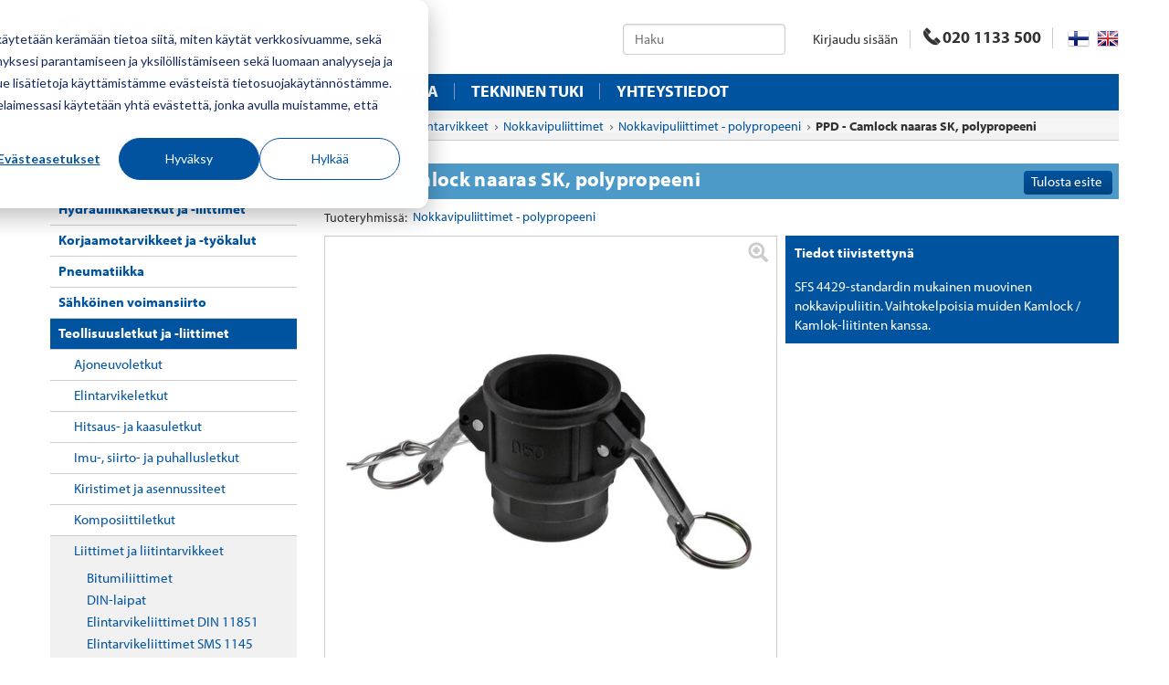

--- FILE ---
content_type: text/html; charset=UTF-8
request_url: https://www.salhydro.fi/fi/nokkavipuliittimet-polypropeeni/ppd-camlock-naaras-sk-polypropeeni
body_size: 18519
content:
<!DOCTYPE html><html xmlns="http://www.w3.org/1999/xhtml">
<head>
    <meta charset="utf-8">
    <meta name="viewport" content="width=device-width, initial-scale=1.0">
    <script>
// This snippet sets a default consent state, instructing Google's technologies how to behave if no consent is present.

window.dataLayer = window.dataLayer || [];

function gtag() {
    dataLayer.push(arguments);
}

 

gtag('consent', 'default', {
    'analytics_storage': 'denied',
    'ad_storage': 'denied',
    'ad_user_data': 'denied',
    'ad_personalization': 'denied',
    'region': ["AT", "BE", "BG", "HR", "CY", "CZ", "DK", "EE", "FI", "FR",
        "DE", "GR", "HU", "IS", "IE", "IT", "LV", "LI", "LT", "LU",
        "MT", "NL", "NO", "PL", "PT", "RO", "SK", "SI", "ES", "SE",
        "UK", "CH"
    ]

});

// This snippet sends consent updates from the HubSpot cookie banner to Google's tags using Consent Mode v2

var _hsp = window._hsp = window._hsp || [];
_hsp.push(['addPrivacyConsentListener', function(consent) {
    var hasAnalyticsConsent = consent && (consent.allowed || (consent.categories && consent.categories.analytics));
    var hasAdsConsent = consent && (consent.allowed || (consent.categories && consent.categories.advertisement));
    gtag('consent', 'update', {
        'ad_storage': hasAdsConsent ? 'granted' : 'denied',
        'analytics_storage': hasAnalyticsConsent ? 'granted' : 'denied',
        'ad_user_data': hasAdsConsent ? 'granted' : 'denied',
        'ad_personalization': hasAdsConsent ? 'granted' : 'denied'
    });

}]);

</script>
<!-- Google Tag Manager -->
<script>(function(w,d,s,l,i){w[l]=w[l]||[];w[l].push({'gtm.start':
new Date().getTime(),event:'gtm.js'});var f=d.getElementsByTagName(s)[0],
j=d.createElement(s),dl=l!='dataLayer'?'&l='+l:'';j.async=true;j.src=
'https://www.googletagmanager.com/gtm.js?id='+i+dl;f.parentNode.insertBefore(j,f);
})(window,document,'script','dataLayer','GTM-MTQVZN3V');</script>
<!-- End Google Tag Manager -->

<link rel="stylesheet" href="https://maxcdn.bootstrapcdn.com/bootstrap/3.3.6/css/bootstrap.min.css" integrity="sha384-1q8mTJOASx8j1Au+a5WDVnPi2lkFfwwEAa8hDDdjZlpLegxhjVME1fgjWPGmkzs7" crossorigin="anonymous">
<link rel="stylesheet" href="/css/bootstrap.css">
<link rel="icon" type="image/png" href="/images/favicon/favicon-96x96.png" sizes="96x96" />
<link rel="icon" type="image/svg+xml" href="/images/favicon/favicon.svg" />
<link rel="shortcut icon" href="/images/favicon/favicon.ico" />
<link rel="apple-touch-icon" sizes="180x180" href="/images/favicon/apple-touch-icon.png" />
<link rel="manifest" href="/images/favicon/site.webmanifest" />
<link href="//www.hydromarket.fi/css/main.css?v=16" media="screen" rel="stylesheet" type="text/css" >
<link href="https://ajax.googleapis.com/ajax/libs/jqueryui/1.8.10/themes/smoothness/jquery-ui.css" media="screen" rel="stylesheet" type="text/css" >
<link href="/css/main.css" media="all" rel="stylesheet" type="text/css" >
<link href="/Purple/js/fancybox/jquery.fancybox-1.3.4.css" media="screen" rel="stylesheet" type="text/css" ><meta http-equiv="Content-Type" content="text/html; charset=UTF-8" >
<meta name="description" content="polypropeeni camlock d naaras" >
<meta property="og:description" content="polypropeeni camlock d naaras" ><title>PPD - Camlock naaras SK, polypropeeni - Salhydro Oy</title>
<script type="text/javascript" src="https://ajax.googleapis.com/ajax/libs/jquery/1.11.2/jquery.min.js"></script>
<script type="text/javascript" src="https://ajax.googleapis.com/ajax/libs/jqueryui/1.9.2/jquery-ui.min.js"></script>
<script type="text/javascript" src="/Purple/js/jq/utilities.js"></script>

<script type="text/javascript">
//<!--
$(document).ready(function() {
    
                $('a[rel=gallery-5559]').fancybox({
                        'transitionIn'      : 'none',
                        'transitionOut'     : 'none',
                        'titlePosition'     : 'over',
                        'titleFormat'       : function(title, currentArray, currentIndex, currentOpts) {
                            return '<span id="fancybox-title-over">Kuva ' + (currentIndex + 1) + ' / ' + currentArray.length + (title.length ? ' &nbsp; ' + title : '') + '</span>';
                        }
                });
});
//-->

</script><link type="text/css" rel="stylesheet" href="/js/jquery-autocomplete/jquery.autocomplete.css"/>
<script src="/js/jquery-autocomplete/jquery.autocomplete.js?v=3"></script>
<script type="text/javascript" src="//www.hydromarket.fi/js/jquery.main.js?v=7"></script>
<script src="https://maxcdn.bootstrapcdn.com/bootstrap/3.3.6/js/bootstrap.min.js" integrity="sha384-0mSbJDEHialfmuBBQP6A4Qrprq5OVfW37PRR3j5ELqxss1yVqOtnepnHVP9aJ7xS" crossorigin="anonymous" defer></script>
<!--<script src="https://use.typekit.net/jck3nkb.js"></script>
<script>try{Typekit.load({ async: true });}catch(e){}</script>-->
<link rel="stylesheet" href="https://use.typekit.net/jck3nkb.css">
<!--<script type="text/javascript" src="https://cts.sanoma.fi/service/js/routa-fi/salhydro/"></script>-->
<script type="text/javascript" src="https://www.google.com/recaptcha/api.js?hl=fi"></script>
<script src="https://kit.fontawesome.com/1b8cdfcebd.js" crossorigin="anonymous"></script>
<style type="text/css">
#fancybox-left-ico {
 left: 20px !important;
}
#fancybox-right-ico {
 right: 20px !important;
 left: auto !important;
}
.article-news-list .body-summary { display:none;}
.gallery .next,
.gallery .prev {
    display:none;
}
.top-back {
    display:none;
}
.list-image span.zoom {
    display:none;
}
img.wysiwyg {
max-width:100%;
}
#homeaddress-label,
#homeaddress-element {
    display:none;
}
.wysiwyg-table {
    width:100%;
    table-layout:fixed;
    vertical-align:top;
    border-spacing:0;
}
.wysiwyg-table td {
    padding:0;
    vertical-align:top;
}
#dp_swf_engine {
    display:none;
}

</style>
    <link media="print" rel="stylesheet" type="text/css" href="/css/print.css" />
</head>
<body class="purple claro nokkavipuliittimet-polypropeeni  fi ">
                 <!-- Google Tag Manager (noscript) -->

<noscript><iframe src=https://www.googletagmanager.com/ns.html?id=GTM-MTQVZN3V
height="0" width="0" style="display:none;visibility:hidden"></iframe></noscript>
<!-- End Google Tag Manager (noscript) --> 
    <div id="wrapper">
        <header id="header">
            <div class="container">
    <div class="row">
        <div class="col-xs-12">
            <div style="float:right;width:300px" class="no-print">
<div id="notifications" style="display:none">
    <div class="notification-bar-container">
        <div class="notification-bar-bkg"></div>
        <div class="notification-bar" style="display: block;">
            <div class="notification-bar-contents">
                <a class="close" href="javascript:void(0)" style="color:#fff;float:right;margin-top:20px;margin-right:20px;" onclick="$('#notifications').hide(600)">X</a>
                <div id="feedback-message-purple" class="message message-info"></div>
            </div>
        </div>
    </div>
</div>            </div>
            <div class="logo no-print">
                <a href="/fi">
                    <img src="/images/logo.png" alt="Logo">
                </a>
            </div>
            <div class="logo print">
                    <img src="/images/logo.png" alt="Logo">
            </div>
            <div class="holder">
                                <ul class="list">
                    <li> <a class="login" href="#">Kirjaudu sisään</a></li>
                </ul>
                                <div class="tel">
                     <a class="link-tel info-tel" href="tel:0201133500"><i class="flaticon-technology"></i>020 1133 500</a>
                </div>
                <ul class="list-lang">
                    <li><a class="lang-01" href="/fi/nokkavipuliittimet-polypropeeni/ppd-camlock-naaras-sk-polypropeeni"></a></li>
                    <li><a class="lang-02" href="/en/nokkavipuliittimet-polypropeeni/ppd-camlock-naaras-sk-polypropeeni"></a></li>
                </ul>
            </div>
            <form name="searchform_partial" action="/fi/tuotteet//webshop/sred" method="post" class="search no-print" style="overflow:visible">
<!--    <div class="input-group">-->
        <input id="search" placeholder="Haku" type="text" class="" name="search" >
<!--        <button class="btn btn-primary  flaticon-search" type="submit"></button>-->
<!--    </div>-->
</form>
<script type="text/javascript">
var options = {
    data: ["blue", "green", "pink", "red", "yellow"]
};
var options = {
    url: function(phrase) {
        return "/webshop/index/searchjson?search=" + phrase + "&format=json";
    },
    list: {

		maxNumberOfElements: 11,
   	onChooseEvent: function() {
            var value = $("#search").getSelectedItemData().url;
	    if (value) {
	    	window.location.href = value;
	    } else {
		$('form.search').submit();
	    }
        }
    },
/*
template: {
        type: "iconLeft",
        fields: {
            iconSrc: "thumbnail"
        }
    },
*/

	template: {
		type: "custom",
		method: function(value, item) {
			if (item.all) {
				//return "<a onclick='showall(this)' data-val='"+item.name+"' class='show-results btn btn-primary'>Näytä kaikki hakutulokset</a>";
				return "<div style='text-align:center'><input type='submit' class='btn btn-primary' value='Näytä kaikki hakutulokset' /></div>";
			} else {
			return "<table><tr><td><img style='max-height:30px;height:auto;width:30px;margin-right:10px' src='" + item.thumbnail + "' /></td><td><span style=''>" + value + '</span></td></tr></table>';
			}
		}
	},

    getValue: "name",
theme: "bootstrap"
};
//$("#search").easyAutocomplete(options);
$(function() {
	$("#search").autocomplete({
	  source:[ {
	    	url:"/webshop/index/searchjson?search=%QUERY%&format=json",
		type:'remote'
}],
	titleKey:'name',
	valueKey:'name',
	render:function( item,source,pid,query ){
		 var value = item[this.valueKey],
			      title = item[this.titleKey];
        if (item.all) {
                                //return "<a onclick='showall(this)' data-val='"+item.name+"' class='show-results btn btn-primary'>Näytä kaikki hakutulokset</a>";
                                return "<div style='text-align:center'><input type='submit' class='btn btn-primary' value='Näytä kaikki hakutulokset' /></div>";
                        } else {
			return '<div '+(value==query?'class="active"':'')+"><table><tr><td><img style='max-height:30px;height:auto;width:30px;margin-right:10px' src='" + item.thumbnail + "' /></td><td><span style=''>" + value + '</span></td></tr></table></div>';
}
		  return '<div '+(value==query?'class="active"':'')+
			    ' data-value="'+
			      encodeURIComponent(value)+'">'+
			        title+
				  '</div>';
	},
	filter:false,
	autoselect:false,
	showHint:false,
	dropdownWidth:300
	/*
	     source:[states],
	 */

		        }).on('selected.xdsoft',function(e,item){
//	console.log(item);
value = item.url;
    if (value) {
		e.preventDefault();
                window.location.href = value;
            } else {
                $('form.search').submit();
            }
});
});
function showall(el) {
$('#search').val($(el).data('val'));
$(el).closest('form').submit();
}
</script>
        </div>
        <div class="col-xs-12 nav-box">
            <div class="holder-box">
                <a class="link-home " href="/fi"><i class="flaticon-internet"></i></a>
                <div class="box">
                    <ul class="setting">
                                                <li> <a class="login" href="#"><i class="icon-login"></i></a></li>
                                                <li><a href="/fi/nokkavipuliittimet-polypropeeni/ppd-camlock-naaras-sk-polypropeeni" class="lang-01"></a></li>
                        <li><a href="/en/nokkavipuliittimet-polypropeeni/ppd-camlock-naaras-sk-polypropeeni" class="lang-02"></a></li>
                    </ul>
                </div>
            </div>
            <div id="nav">
                <ul id="nav-ul"  class="main-nav">
    <li class=" first-child">
        <a title="Etusivu" class="page-item first" href="/fi/etusivu-1">Etusivu</a>
    </li>
    <li>
        <a title="Tuotteet" class="page-item" href="/fi/tuotteet">Tuotteet</a>
    </li>
    <li>
        <a title="Yritys" class="page-item" href="/fi/yritys">Yritys</a>
    </li>
    <li>
        <a title="Ajankohtaista" class="page-item" href="/fi/ajankohtaista">Ajankohtaista</a>
    </li>
    <li>
        <a title="Tekninen tuki" class="page-item" href="/fi/tekninen-tuki">Tekninen tuki</a>
    </li>
    <li>
        <a title="Yhteystiedot" class="page-item" href="/fi/yhteystiedot-1">Yhteystiedot</a>
    </li>
</ul>            </div>
        </div>
                <div class="col-xs-12 breadcrumbs-wrap">
            <div class="heading">
                <a href="javascript:history.go(-1)">Takaisin</a>
            </div>
            <ul class="breadcrumb">
    <li><a href="/fi/tuotteet"><span>Tuotteet</span></a></li>
    <li><a href="/fi/teollisuusletkut-ja-liittimet"><span>Teollisuusletkut ja -liittimet</span></a></li>
    <li><a href="/fi/liittimet-ja-liitintarvikkeet"><span>Liittimet ja liitintarvikkeet</span></a></li>
    <li><a href="/fi/nokkavipuliittimet"><span>Nokkavipuliittimet</span></a></li>
    <li><a href="/fi/nokkavipuliittimet-polypropeeni"><span>Nokkavipuliittimet - polypropeeni</span></a></li>
    <li><strong><span>PPD - Camlock naaras SK, polypropeeni</span></strong></li>
    </ul>        </div>
            </div>
</div>
        </header>
        <main id="main" role="main">
            <div class="container">
                <div class="row product-page">
                    <aside id='sidebar' class="col-sm-4 col-md-3">
                        <ul class="side-menu">
    <li>
        <a title="Hydrauliikkakomponentit" class=" first" href="/fi/hydrauliikkakomponentit">Hydrauliikkakomponentit</a>
        <ul>
            <li>
                <a title="Jäähdyttimet" class=" first" href="/fi/jaahdyttimet">Jäähdyttimet</a>
                <ul>
                    <li>
                        <a title="Öljyn jäähdytys" class=" first" href="/fi/oljyn-jaahdytys">Öljyn jäähdytys</a>
                    </li>
                </ul>
            </li>
            <li>
                <a title="Mittaus ja anturit" href="/fi/mittaus-ja-anturit">Mittaus ja anturit</a>
                <ul>
                    <li>
                        <a title="Anturit ja kytkimet" class=" first" href="/fi/anturit-ja-kytkimet">Anturit ja kytkimet</a>
                    </li>
                    <li>
                        <a title="Hydrauliikan testauslaitteet" href="/fi/hydrauliikan-testauslaitteet">Hydrauliikan testauslaitteet</a>
                    </li>
                    <li>
                        <a title="Painemittarit ja -tarvikkeet" href="/fi/painemittarit-ja-tarvikkeet">Painemittarit ja -tarvikkeet</a>
                    </li>
                </ul>
            </li>
            <li>
                <a title="Moottorit ja sylinterit" href="/fi/moottorit-ja-sylinterit">Moottorit ja sylinterit</a>
                <ul>
                    <li>
                        <a title="Hydraulimoottorit" class=" first" href="/fi/hydraulimoottorit">Hydraulimoottorit</a>
                        <ul>
                            <li>
                                <a title="Geroottorimoottorit" class=" first" href="/fi/geroottorimoottorit">Geroottorimoottorit</a>
                            </li>
                            <li>
                                <a title="Hammaspyörämoottorit" href="/fi/hammaspyoramoottorit">Hammaspyörämoottorit</a>
                            </li>
                            <li>
                                <a title="Hydraulijarrut moottoriin" href="/fi/hydraulijarrut-moottoriin">Hydraulijarrut moottoriin</a>
                            </li>
                            <li>
                                <a title="Mäntämoottorit" href="/fi/mantamoottorit">Mäntämoottorit</a>
                            </li>
                            <li>
                                <a title="Tiivistesarjat" href="/fi/tiivistesarjat">Tiivistesarjat</a>
                            </li>
                        </ul>
                    </li>
                    <li>
                        <a title="Hydraulisylinterit ja -tarvikkeet" href="/fi/hydraulisylinterit-ja-tarvikkeet">Hydraulisylinterit ja -tarvikkeet</a>
                        <ul>
                            <li>
                                <a title="Hydraulisylinterit" class=" first" href="/fi/sylinterit">Hydraulisylinterit</a>
                            </li>
                            <li>
                                <a title="Nivellaakerit ja laakeripesät" href="/fi/nivellaakerit-ja-laakeripesat">Nivellaakerit ja laakeripesät</a>
                            </li>
                            <li>
                                <a title="Sylinterien tiivistesarjat" href="/fi/sylinterien-tiivistesarjat">Sylinterien tiivistesarjat</a>
                            </li>
                        </ul>
                    </li>
                    <li>
                        <a title="Teleskooppisylinterit" href="/fi/teleskooppisylinterit-1">Teleskooppisylinterit</a>
                    </li>
                    <li>
                        <a title="Virtauksenjakomoottorit" href="/fi/virtauksenjakomoottorit-1">Virtauksenjakomoottorit</a>
                    </li>
                </ul>
            </li>
            <li>
                <a title="Muut tarvikkeet" href="/fi/muut-tarvikkeet">Muut tarvikkeet</a>
                <ul>
                    <li>
                        <a title="Hydrauliikan letkukelat" class=" first" href="/fi/hydrauliikan-letkukelat">Hydrauliikan letkukelat</a>
                    </li>
                    <li>
                        <a title="Hydrauliikan tiivisteet" href="/fi/hydrauliikan-tiivisteet">Hydrauliikan tiivisteet</a>
                    </li>
                    <li>
                        <a title="Hydrauliset vinssit" href="/fi/hydrauliset-vinssit">Hydrauliset vinssit</a>
                    </li>
                    <li>
                        <a title="Paineakut" href="/fi/paineakut-2">Paineakut</a>
                        <ul>
                            <li>
                                <a title="Kalvopaineakut" class=" first" href="/fi/kalvopaineakut">Kalvopaineakut</a>
                            </li>
                            <li>
                                <a title="Paineakkujen kiinnikkeet ja tarvikkeet" href="/fi/paineakkujen-kiinnikkeet-ja-tarvikkeet">Paineakkujen kiinnikkeet ja tarvikkeet</a>
                            </li>
                            <li>
                                <a title="Rakkopaineakut" href="/fi/rakkopaineakut">Rakkopaineakut</a>
                            </li>
                        </ul>
                    </li>
                    <li>
                        <a title="Paineenkorottajat" href="/fi/paineenkorottajat">Paineenkorottajat</a>
                    </li>
                </ul>
            </li>
            <li>
                <a title="Ohjausjärjestelmät" href="/fi/ohjausjarjestelmat">Ohjausjärjestelmät</a>
                <ul>
                    <li>
                        <a title="Hydraulinen esiohjaus" class=" first" href="/fi/hydraulinen-esiohjaus">Hydraulinen esiohjaus</a>
                    </li>
                    <li>
                        <a title="Joystickit" href="/fi/joystickit-1">Joystickit</a>
                    </li>
                    <li>
                        <a title="Kaapeliohjaus" href="/fi/kaapeliohjaus">Kaapeliohjaus</a>
                    </li>
                    <li>
                        <a title="Magneettikelat" href="/fi/magneettikelat">Magneettikelat</a>
                    </li>
                    <li>
                        <a title="Paineilmajoystickit" href="/fi/paineilmajoystickit">Paineilmajoystickit</a>
                    </li>
                    <li>
                        <a title="Pistokkeet ja johdot" href="/fi/pistokkeet-ja-johdot">Pistokkeet ja johdot</a>
                    </li>
                    <li>
                        <a title="Proportionaalivahvistimet ja I/O" href="/fi/proportionaalivahvistimet-ja-i-o">Proportionaalivahvistimet ja I/O</a>
                    </li>
                    <li>
                        <a title="Radio-ohjaimet" href="/fi/radio-ohjaimet-1">Radio-ohjaimet</a>
                    </li>
                </ul>
            </li>
            <li>
                <a title="Pumput ja koneikot" href="/fi/pumput-ja-koneikot">Pumput ja koneikot</a>
                <ul>
                    <li>
                        <a title="Hydraulipumput" class=" first" href="/fi/hydraulipumput">Hydraulipumput</a>
                        <ul>
                            <li>
                                <a title="Alumiiniset kaksoispumput" class=" first" href="/fi/alumiiniset-kaksoispumput">Alumiiniset kaksoispumput</a>
                            </li>
                            <li>
                                <a title="Hammaspyöräpumput, alumiinirunko" href="/fi/hammaspyorapumput-alumiinirunko">Hammaspyöräpumput, alumiinirunko</a>
                            </li>
                            <li>
                                <a title="Hammaspyöräpumput, valurautarunko" href="/fi/hammaspyorapumput-valurautarunko">Hammaspyöräpumput, valurautarunko</a>
                            </li>
                            <li>
                                <a title="Imuliittimet ja liitäntälaipat" href="/fi/imuliittimet-ja-liitantalaipat">Imuliittimet ja liitäntälaipat</a>
                            </li>
                            <li>
                                <a title="Koneikoiden pumput" href="/fi/koneikoiden-pumput">Koneikoiden pumput</a>
                            </li>
                            <li>
                                <a title="Käsipumput" href="/fi/kasipumput">Käsipumput</a>
                            </li>
                            <li>
                                <a title="Mäntäpumput" href="/fi/mantapumput-1">Mäntäpumput</a>
                            </li>
                            <li>
                                <a title="Tiivistesarjat" href="/fi/tiivistesarjat-1">Tiivistesarjat</a>
                            </li>
                            <li>
                                <a title="Vapaakiertoventtiilit pumppuihin" href="/fi/vapaakiertoventtiilit-pumppuihin">Vapaakiertoventtiilit pumppuihin</a>
                            </li>
                            <li>
                                <a title="Vinohammaspyöräpumput" href="/fi/vinohammaspyorapumput-2">Vinohammaspyöräpumput</a>
                            </li>
                        </ul>
                    </li>
                    <li>
                        <a title="Mekaaninen voimansiirto" href="/fi/mekaaninen-voimansiirto-1">Mekaaninen voimansiirto</a>
                        <ul>
                            <li>
                                <a title="Akselit ja nivelet" class=" first" href="/fi/akselit-ja-nivelet-1">Akselit ja nivelet</a>
                            </li>
                            <li>
                                <a title="Irroituskytkimet" href="/fi/irroituskytkimet">Irroituskytkimet</a>
                            </li>
                            <li>
                                <a title="Kertojavaihteet" href="/fi/kertojavaihteet">Kertojavaihteet</a>
                            </li>
                            <li>
                                <a title="Sovitteet voiman ulosottoon" href="/fi/sovitteet-voiman-ulosottoon">Sovitteet voiman ulosottoon</a>
                            </li>
                            <li>
                                <a title="Tukilaakerit" href="/fi/tukilaakerit">Tukilaakerit</a>
                            </li>
                            <li>
                                <a title="Välikytkimet" href="/fi/valikytkimet">Välikytkimet</a>
                            </li>
                            <li>
                                <a title="Välilaipat" href="/fi/valilaipat">Välilaipat</a>
                            </li>
                        </ul>
                    </li>
                    <li>
                        <a title="Minikoneikot ja osat HYDRONIT" href="/fi/minikoneikot-ja-osat-hydronit">Minikoneikot ja osat HYDRONIT</a>
                        <ul>
                            <li>
                                <a title="Keskilohkot ja patruunat" class=" first" href="/fi/keskilohkot-ja-patruunat">Keskilohkot ja patruunat</a>
                            </li>
                            <li>
                                <a title="Korokepalat ja venttiilisovitteet" href="/fi/korokepalat-ja-venttiilisovitteet">Korokepalat ja venttiilisovitteet</a>
                            </li>
                            <li>
                                <a title="Sähkötarvikkeet" href="/fi/sahkotarvikkeet">Sähkötarvikkeet</a>
                            </li>
                            <li>
                                <a title="Valmiit koneikot" href="/fi/valmiit-koneikot">Valmiit koneikot</a>
                            </li>
                            <li>
                                <a title="Öljysäiliöt" href="/fi/oljysailiot">Öljysäiliöt</a>
                            </li>
                        </ul>
                    </li>
                    <li>
                        <a title="Minikoneikot ja osat OMFB" href="/fi/minikoneikot-ja-osat-omfb">Minikoneikot ja osat OMFB</a>
                    </li>
                    <li>
                        <a title="Mobiilikoneikot" href="/fi/mobiilikoneikot">Mobiilikoneikot</a>
                        <ul>
                            <li>
                                <a title="Suuntaventtiilit mobiilikoneikoihin" class=" first" href="/fi/suuntaventtiilit-mobiilikoneikoihin">Suuntaventtiilit mobiilikoneikoihin</a>
                            </li>
                            <li>
                                <a title="Valmiit koneikot" href="/fi/valmiit-koneikot-1">Valmiit koneikot</a>
                            </li>
                        </ul>
                    </li>
                    <li>
                        <a title="Orbitroliohjaimet" href="/fi/orbitroliohjaimet">Orbitroliohjaimet</a>
                    </li>
                    <li>
                        <a title="Ruuvipumput" href="/fi/ruuvipumput">Ruuvipumput</a>
                    </li>
                    <li>
                        <a title="Siipipumput" href="/fi/siipipumput">Siipipumput</a>
                    </li>
                    <li>
                        <a title="Sähkömoottorit" href="/fi/sahkomoottorit">Sähkömoottorit</a>
                        <ul>
                            <li>
                                <a title="AC-moottorit" class=" first" href="/fi/ac-moottorit">AC-moottorit</a>
                            </li>
                            <li>
                                <a title="DC-moottorit" href="/fi/dc-moottorit">DC-moottorit</a>
                            </li>
                        </ul>
                    </li>
                    <li>
                        <a title="Teollisuuskoneikot" href="/fi/teollisuuskoneikot">Teollisuuskoneikot</a>
                    </li>
                    <li>
                        <a title="Voimanulosotot PTO" href="/fi/voimanulosotot-pto">Voimanulosotot PTO</a>
                    </li>
                </ul>
            </li>
            <li>
                <a title="Suodattimet" href="/fi/suodattimet">Suodattimet</a>
                <ul>
                    <li>
                        <a title="Ilmansuodattimet" class=" first" href="/fi/ilmansuodattimet">Ilmansuodattimet</a>
                    </li>
                    <li>
                        <a title="Painesuodattimet" href="/fi/painesuodattimet">Painesuodattimet</a>
                    </li>
                    <li>
                        <a title="Paluusuodattimet" href="/fi/paluusuodattimet">Paluusuodattimet</a>
                        <ul>
                            <li>
                                <a title="Kanteen asennettavat paluusuodattimet" class=" first" href="/fi/kanteen-asennettavat-paluusuodattimet">Kanteen asennettavat paluusuodattimet</a>
                            </li>
                            <li>
                                <a title="Putkistoasenteiset paluusuodattimet" href="/fi/putkistoasenteiset-paluusuodattimet">Putkistoasenteiset paluusuodattimet</a>
                            </li>
                        </ul>
                    </li>
                    <li>
                        <a title="Suodatinelementit" href="/fi/suodatinpatruunat">Suodatinelementit</a>
                    </li>
                    <li>
                        <a title="Tukkeutumisindikaattorit" href="/fi/tukkeutumisindikaattorit">Tukkeutumisindikaattorit</a>
                    </li>
                </ul>
            </li>
            <li>
                <a title="Tiivisteet" href="/fi/tiivisteet-3">Tiivisteet</a>
                <ul>
                    <li>
                        <a title="Männäntiivisteet" class=" first" href="/fi/mannantiivisteet">Männäntiivisteet</a>
                    </li>
                    <li>
                        <a title="O-renkaat" href="/fi/o-renkaat-1">O-renkaat</a>
                    </li>
                    <li>
                        <a title="Ohjainrenkaat" href="/fi/ohjainrenkaat">Ohjainrenkaat</a>
                    </li>
                    <li>
                        <a title="Pyyhkijät" href="/fi/pyyhkijat">Pyyhkijät</a>
                    </li>
                    <li>
                        <a title="Tukirenkaat" href="/fi/tukirenkaat">Tukirenkaat</a>
                    </li>
                    <li>
                        <a title="Varrentiivisteet" href="/fi/varrentiivisteet">Varrentiivisteet</a>
                    </li>
                </ul>
            </li>
            <li>
                <a title="Venttiilit" href="/fi/venttiilit">Venttiilit</a>
                <ul>
                    <li>
                        <a title="Apuventtiilit" class=" first" href="/fi/apuventtiilit">Apuventtiilit</a>
                        <ul>
                            <li>
                                <a title="Korkeapainehanat" class=" first" href="/fi/korkeapainehanat">Korkeapainehanat</a>
                            </li>
                            <li>
                                <a title="Lukkoventtiilit" href="/fi/lukkoventtiilit-1">Lukkoventtiilit</a>
                            </li>
                            <li>
                                <a title="Paineventtiilit" href="/fi/paineventtiilit-2">Paineventtiilit</a>
                            </li>
                            <li>
                                <a title="Suuntaventtiilit" href="/fi/suuntaventtiilit-2">Suuntaventtiilit</a>
                            </li>
                            <li>
                                <a title="Takaiskuventtiilit" href="/fi/takaiskuventtiilit">Takaiskuventtiilit</a>
                            </li>
                            <li>
                                <a title="Virtauksensäätöventtiilit" href="/fi/virtauksensaatoventtiilit-1">Virtauksensäätöventtiilit</a>
                            </li>
                        </ul>
                    </li>
                    <li>
                        <a title="Mobiiliventtiilit" href="/fi/mobiiliventtiilit">Mobiiliventtiilit</a>
                        <ul>
                            <li>
                                <a title="CV-venttiileiden osat" class=" first" href="/fi/cv-venttiileiden-osat">CV-venttiileiden osat</a>
                            </li>
                            <li>
                                <a title="Danfoss PVG32 varaosat" href="/fi/danfoss-pvg32-varaosat">Danfoss PVG32 varaosat</a>
                            </li>
                            <li>
                                <a title="Etukuormainventtiilit" href="/fi/etukuormainventtiilit">Etukuormainventtiilit</a>
                            </li>
                            <li>
                                <a title="Kippiventtiilit" href="/fi/kippiventtiilit-1">Kippiventtiilit</a>
                            </li>
                            <li>
                                <a title="Lohkoventtiilit" href="/fi/lohkoventtiilit">Lohkoventtiilit</a>
                            </li>
                            <li>
                                <a title="Monoblockventtiilit" href="/fi/monoblockventtiilit">Monoblockventtiilit</a>
                            </li>
                            <li>
                                <a title="Parker venttiilien osat" href="/fi/parker-venttiilien-osat">Parker venttiilien osat</a>
                            </li>
                            <li>
                                <a title="RM-Venttiilien osat" href="/fi/rm-venttiilien-osat">RM-Venttiilien osat</a>
                            </li>
                            <li>
                                <a title="V40 ja V80-venttiilien osat" href="/fi/v40-ja-v80-venttiilien-osat">V40 ja V80-venttiilien osat</a>
                            </li>
                            <li>
                                <a title="Valintaventtiilit" href="/fi/valintaventtiilit">Valintaventtiilit</a>
                            </li>
                        </ul>
                    </li>
                    <li>
                        <a title="Orbitroliohjaimet" href="/fi/orbitroliohjaimet-1">Orbitroliohjaimet</a>
                    </li>
                    <li>
                        <a title="Patruunaventtiilit" href="/fi/patruunaventtiilit-1">Patruunaventtiilit</a>
                        <ul>
                            <li>
                                <a title="Kuormanlaskupatruunat" class=" first" href="/fi/kuormanlaskupatruunat">Kuormanlaskupatruunat</a>
                            </li>
                            <li>
                                <a title="Magneettikelat" href="/fi/magneettikelat-2">Magneettikelat</a>
                            </li>
                            <li>
                                <a title="Paineenalennuspatruunat" href="/fi/paineenalennusventtiilipatruunat">Paineenalennuspatruunat</a>
                            </li>
                            <li>
                                <a title="Paineenrajoituspatruunat" href="/fi/paineenrajoitusventtiilipatruunat">Paineenrajoituspatruunat</a>
                            </li>
                            <li>
                                <a title="Proportionaaliventtiilit" href="/fi/proportionaaliventtiilit">Proportionaaliventtiilit</a>
                            </li>
                            <li>
                                <a title="Suuntaventtiilit" href="/fi/suuntaventtiilit">Suuntaventtiilit</a>
                            </li>
                            <li>
                                <a title="Venttiilirungot" href="/fi/venttiilirungot-1">Venttiilirungot</a>
                            </li>
                            <li>
                                <a title="Virtausventtiilit" href="/fi/virtausventtiilit">Virtausventtiilit</a>
                            </li>
                        </ul>
                    </li>
                    <li>
                        <a title="Väliasenteiset venttiilit Cetop" href="/fi/valiasenteiset-venttiilit-cetop">Väliasenteiset venttiilit Cetop</a>
                        <ul>
                            <li>
                                <a title="Magneettikelat" class=" first" href="/fi/magneettikelat-1">Magneettikelat</a>
                            </li>
                            <li>
                                <a title="Pohjalaatat" href="/fi/pohjalaatat">Pohjalaatat</a>
                            </li>
                            <li>
                                <a title="Proportionaaliventtiilit" href="/fi/proportionaaliventtiilit-1">Proportionaaliventtiilit</a>
                            </li>
                            <li>
                                <a title="Suuntaventtiilit" href="/fi/suuntaventtiilit-1">Suuntaventtiilit</a>
                            </li>
                            <li>
                                <a title="Varaosat cetop-venttiileihin" href="/fi/varaosat-cetop-venttiileihin">Varaosat cetop-venttiileihin</a>
                            </li>
                            <li>
                                <a title="Väliventtiilit" href="/fi/valiventtiilit">Väliventtiilit</a>
                            </li>
                        </ul>
                    </li>
                </ul>
            </li>
            <li>
                <a title="Öljysäiliöt ja tarvikkeet" href="/fi/oljysailiot-ja-tarvikkeet-1">Öljysäiliöt ja tarvikkeet</a>
                <ul>
                    <li>
                        <a title="Koneikkosäiliöt" class=" first" href="/fi/koneikkosailiot">Koneikkosäiliöt</a>
                    </li>
                    <li>
                        <a title="Mobiiliöljysäiliöt" href="/fi/mobiilioljysailiot">Mobiiliöljysäiliöt</a>
                    </li>
                    <li>
                        <a title="Säiliötarvikkeet" href="/fi/sailiotarvikkeet">Säiliötarvikkeet</a>
                    </li>
                </ul>
            </li>
        </ul>
    </li>
    <li>
        <a title="Hydrauliikkaletkut ja -liittimet" href="/fi/hydrauliikkaletkut-ja-liittimet">Hydrauliikkaletkut ja -liittimet</a>
        <ul>
            <li>
                <a title="Hydrauliikkaletkut" class=" first" href="/fi/hydrauliikkaletkut-1">Hydrauliikkaletkut</a>
                <ul>
                    <li>
                        <a title="Esiohjausletkut" class=" first" href="/fi/esiohjausletkut">Esiohjausletkut</a>
                    </li>
                    <li>
                        <a title="Imuletkut" href="/fi/imuletkut-2">Imuletkut</a>
                    </li>
                    <li>
                        <a title="Kaksois- ja kolmoisletkut" href="/fi/kaksois-ja-kolmoisletkut">Kaksois- ja kolmoisletkut</a>
                    </li>
                    <li>
                        <a title="Ristikudosletkut" href="/fi/ristikudosletkut">Ristikudosletkut</a>
                    </li>
                    <li>
                        <a title="Spiraaliletkut" href="/fi/spiraaliletkut">Spiraaliletkut</a>
                    </li>
                    <li>
                        <a title="Teflonletkut" href="/fi/teflonletkut-1">Teflonletkut</a>
                    </li>
                    <li>
                        <a title="Termoplastiset letkut" href="/fi/termoplastiset-letkut">Termoplastiset letkut</a>
                    </li>
                </ul>
            </li>
            <li>
                <a title="Letkuliittimet ja holkit" href="/fi/letkuliittimet-ja-holkit">Letkuliittimet ja holkit</a>
                <ul>
                    <li>
                        <a title="Banjoliittimet ja -pultit" class=" first" href="/fi/banjoliittimet-ja-pultit">Banjoliittimet ja -pultit</a>
                    </li>
                    <li>
                        <a title="BSP-letkuliittimet" href="/fi/bsp-letkuliittimet-1">BSP-letkuliittimet</a>
                    </li>
                    <li>
                        <a title="BSP-letkuliittimet tasotiivistyksellä HIAB" href="/fi/bsp-hiab-letkuliittimet-tasotiivistyksella">BSP-letkuliittimet tasotiivistyksellä HIAB</a>
                    </li>
                    <li>
                        <a title="BSPT-letkuliittimet kartiokierteellä" href="/fi/bspt-letkuliittimet-kartiokierteella-1">BSPT-letkuliittimet kartiokierteellä</a>
                    </li>
                    <li>
                        <a title="DIN-letkuliittimet" href="/fi/din-letkuliittimet">DIN-letkuliittimet</a>
                    </li>
                    <li>
                        <a title="H-Liittimet spiraaliletkuille" href="/fi/h-liittimet-spiraaliletkuille">H-Liittimet spiraaliletkuille</a>
                    </li>
                    <li>
                        <a title="Haponkestävät holkit" href="/fi/haponkestavat-holkit">Haponkestävät holkit</a>
                    </li>
                    <li>
                        <a title="Haponkestävät letkuliittimet" href="/fi/haponkestavat-letkuliittimet">Haponkestävät letkuliittimet</a>
                    </li>
                    <li>
                        <a title="Holkit" href="/fi/holkit-1">Holkit</a>
                    </li>
                    <li>
                        <a title="Holkit kierrettäville liittimille" href="/fi/holkit-kierrettaville-liittimille">Holkit kierrettäville liittimille</a>
                    </li>
                    <li>
                        <a title="Holkit MX-liittimille" href="/fi/holkit-mx-liittimille">Holkit MX-liittimille</a>
                    </li>
                    <li>
                        <a title="JIC-letkuliittimet" href="/fi/jic-letkuliittimet-1">JIC-letkuliittimet</a>
                    </li>
                    <li>
                        <a title="JIS-letkuliittimet Komatsu" href="/fi/jis-letkuliittimet-komatsu">JIS-letkuliittimet Komatsu</a>
                    </li>
                    <li>
                        <a title="JIS-letkuliittimet Mitsubishi" href="/fi/jis-letkuliittimet-mitsubishi">JIS-letkuliittimet Mitsubishi</a>
                    </li>
                    <li>
                        <a title="Kierrettävät letkuliittimet" href="/fi/kierrettavat-letkuliittimet">Kierrettävät letkuliittimet</a>
                    </li>
                    <li>
                        <a title="Liittimet sammutusjärjestelmiin" href="/fi/liittimet-sammutusjarjestelmiin">Liittimet sammutusjärjestelmiin</a>
                    </li>
                    <li>
                        <a title="MX-liittimet spiraaliletkuille" href="/fi/mx-liittimet-spiraaliletkuille">MX-liittimet spiraaliletkuille</a>
                    </li>
                    <li>
                        <a title="NPTF-letkuliittimet" href="/fi/nptf-letkuliittimet">NPTF-letkuliittimet</a>
                    </li>
                    <li>
                        <a title="ORFS-letkuliittimet" href="/fi/orfs-letkuliittimet-1">ORFS-letkuliittimet</a>
                    </li>
                    <li>
                        <a title="Push-Lok-letkuliittimet" href="/fi/push-lok-letkuliittimet">Push-Lok-letkuliittimet</a>
                    </li>
                    <li>
                        <a title="Pyörivät liittimet" href="/fi/pyorivat-liittimet-3">Pyörivät liittimet</a>
                    </li>
                    <li>
                        <a title="SAE-laippaliittimet" href="/fi/sae-laippaliittimet">SAE-laippaliittimet</a>
                    </li>
                    <li>
                        <a title="Staple-Lock liittimet" href="/fi/staple-lock-liittimet">Staple-Lock liittimet</a>
                    </li>
                    <li>
                        <a title="WEO Plug-In liittimet" href="/fi/weo-plug-in-liittimet">WEO Plug-In liittimet</a>
                    </li>
                </ul>
            </li>
            <li>
                <a title="Letkupuristimet ja laitteet" href="/fi/letkupuristimet-ja-laitteet">Letkupuristimet ja laitteet</a>
            </li>
            <li>
                <a title="Pikaliittimet" href="/fi/pikaliittimet-2">Pikaliittimet</a>
                <ul>
                    <li>
                        <a title="CEJN 525 Tema-yhteensopivat liittimet" class=" first" href="/fi/cejn-525-tema-yhteensopivat-liittimet">CEJN 525 Tema-yhteensopivat liittimet</a>
                    </li>
                    <li>
                        <a title="Flat Face-pikaliittimet" href="/fi/flat-face-pikaliittimet">Flat Face-pikaliittimet</a>
                    </li>
                    <li>
                        <a title="Haponkestävät pikaliittimet" href="/fi/haponkestavat-pikaliittimet">Haponkestävät pikaliittimet</a>
                    </li>
                    <li>
                        <a title="Kierrettävät pikaliittimet" href="/fi/kierrettavat-pikaliittimet">Kierrettävät pikaliittimet</a>
                    </li>
                    <li>
                        <a title="Korkeapainepikaliittimet" href="/fi/korkeapainepikaliittimet-1">Korkeapainepikaliittimet</a>
                    </li>
                    <li>
                        <a title="Muut pikaliittimet" href="/fi/muut-pikaliittimet">Muut pikaliittimet</a>
                    </li>
                    <li>
                        <a title="Nitto-pikaliittimet vaativaan käyttöön" href="/fi/nitto-pikaliittimet-vaativaan-kayttoon">Nitto-pikaliittimet vaativaan käyttöön</a>
                    </li>
                    <li>
                        <a title="Pikaliitinten suojat" href="/fi/pikaliitinten-suojat">Pikaliitinten suojat</a>
                    </li>
                    <li>
                        <a title="Pikaliitinten tiivisteet" href="/fi/pikaliitinten-tiivisteet">Pikaliitinten tiivisteet</a>
                    </li>
                    <li>
                        <a title="Ryhmäpikaliittimet" href="/fi/ryhmapikaliittimet-1">Ryhmäpikaliittimet</a>
                    </li>
                    <li>
                        <a title="Traktoripikaliittimet ISO 7241-A" href="/fi/traktoripikaliittimet-iso-7241-a">Traktoripikaliittimet ISO 7241-A</a>
                    </li>
                </ul>
            </li>
            <li>
                <a title="Putkistotarvikkeet" href="/fi/putkistotarvikkeet">Putkistotarvikkeet</a>
                <ul>
                    <li>
                        <a title="BSP-nipat" class=" first" href="/fi/bsp-nipat-1">BSP-nipat</a>
                    </li>
                    <li>
                        <a title="BSP-nipat HIAB tasotiivistys" href="/fi/bsp-nipat-hiab-tasotiivistys">BSP-nipat HIAB tasotiivistys</a>
                    </li>
                    <li>
                        <a title="Haponkestävät BSP-nipat" href="/fi/haponkestavat-bsp-nipat">Haponkestävät BSP-nipat</a>
                    </li>
                    <li>
                        <a title="Haponkestävät JIC-putkiliittimet" href="/fi/haponkestavat-jic-putkiliittimet">Haponkestävät JIC-putkiliittimet</a>
                    </li>
                    <li>
                        <a title="Haponkestävät NPT-nipat" href="/fi/haponkestavat-npt-nipat">Haponkestävät NPT-nipat</a>
                    </li>
                    <li>
                        <a title="Haponkestävät putkiliittimet DIN 2353" href="/fi/haponkestavat-putkiliittimet-din-2353">Haponkestävät putkiliittimet DIN 2353</a>
                    </li>
                    <li>
                        <a title="Hydrauliikkaputket" href="/fi/hydrauliikkaputket-2">Hydrauliikkaputket</a>
                    </li>
                    <li>
                        <a title="JIC-putkiliittimet" href="/fi/jic-putkiliittimet-1">JIC-putkiliittimet</a>
                    </li>
                    <li>
                        <a title="JIS-nipat Komatsu (30° mm)" href="/fi/jis-nipat-komatsu-30-mm">JIS-nipat Komatsu (30° mm)</a>
                    </li>
                    <li>
                        <a title="JIS-nipat Mitsubishi (60° R)" href="/fi/jis-nipat-mitsubishi-60-r">JIS-nipat Mitsubishi (60° R)</a>
                    </li>
                    <li>
                        <a title="NPTF-nipat" href="/fi/nptf-nipat">NPTF-nipat</a>
                    </li>
                    <li>
                        <a title="ORFS-putkiliittimet" href="/fi/orfs-putkiliittimet">ORFS-putkiliittimet</a>
                    </li>
                    <li>
                        <a title="Paineenmittausliittimet ja -letkut" href="/fi/paineenmittausliittimet-ja-letkut-1">Paineenmittausliittimet ja -letkut</a>
                    </li>
                    <li>
                        <a title="Poclain liittimet" href="/fi/poclain-liittimet">Poclain liittimet</a>
                    </li>
                    <li>
                        <a title="Putkiliittimet DIN 2353" href="/fi/putkiliittimet-din-2353">Putkiliittimet DIN 2353</a>
                    </li>
                    <li>
                        <a title="Pyörivät liittimet" href="/fi/pyorivat-liittimet-4">Pyörivät liittimet</a>
                    </li>
                    <li>
                        <a title="SAE-kiintolaipat" href="/fi/sae-kiintolaipat">SAE-kiintolaipat</a>
                    </li>
                </ul>
            </li>
            <li>
                <a title="Rasvausletkut ja -liittimet" href="/fi/rasvausletkut-ja-liittimet">Rasvausletkut ja -liittimet</a>
                <ul>
                    <li>
                        <a title="Keskusvoiteluletkut- ja liittimet" class=" first" href="/fi/keskusvoiteluletkut-ja-liittimet-1">Keskusvoiteluletkut- ja liittimet</a>
                    </li>
                    <li>
                        <a title="Rasvanipat" href="/fi/rasvanipat-2">Rasvanipat</a>
                    </li>
                    <li>
                        <a title="Rasvasuuttimet" href="/fi/rasvasuuttimet">Rasvasuuttimet</a>
                    </li>
                </ul>
            </li>
            <li>
                <a title="Tarvikkeet" href="/fi/tarvikkeet-1">Tarvikkeet</a>
                <ul>
                    <li>
                        <a title="Letkunsuojaspiraalit" class=" first" href="/fi/letkunsuojaspiraalit">Letkunsuojaspiraalit</a>
                    </li>
                    <li>
                        <a title="Letkunsuojasukat" href="/fi/letkunsuojasukat">Letkunsuojasukat</a>
                    </li>
                    <li>
                        <a title="Lämpösuojat" href="/fi/lamposuojat-1">Lämpösuojat</a>
                    </li>
                    <li>
                        <a title="Merkintä ja käsittely" href="/fi/merkinta-ja-kasittely">Merkintä ja käsittely</a>
                    </li>
                    <li>
                        <a title="Putkenkiinnittimet" href="/fi/putkenkiinnittimet-1">Putkenkiinnittimet</a>
                    </li>
                    <li>
                        <a title="Putkentaivuttimet" href="/fi/putkentaivuttimet">Putkentaivuttimet</a>
                    </li>
                    <li>
                        <a title="Sähköinen voimansiirto" href="/fi/sahkoinen-voimansiirto">Sähköinen voimansiirto</a>
                        <ul>
                            <li>
                                <a title="Sähköinen voimansiirto" class=" first" href="/fi/sahkoinen-voimansiirto-1">Sähköinen voimansiirto</a>
                            </li>
                            <li>
                                <a title="Sähköinen voimansiirto" href="/fi/sahkoinen-voimansiirto-5">Sähköinen voimansiirto</a>
                            </li>
                        </ul>
                    </li>
                    <li>
                        <a title="Tiivisteet" href="/fi/tiivisteet-2">Tiivisteet</a>
                    </li>
                    <li>
                        <a title="Turvalukitus" href="/fi/turvalukitus">Turvalukitus</a>
                    </li>
                </ul>
            </li>
        </ul>
    </li>
    <li>
        <a title="Korjaamotarvikkeet ja -työkalut" href="/fi/korjaamotarvikkeet-ja-tyokalut">Korjaamotarvikkeet ja -työkalut</a>
        <ul>
            <li>
                <a title="Hydrauliset työkalut" class=" first" href="/fi/hydrauliset-tyokalut">Hydrauliset työkalut</a>
                <ul>
                    <li>
                        <a title="Asennus- ja irroitustyökalut SKF" class=" first" href="/fi/asennus-ja-irroitustyokalut-skf">Asennus- ja irroitustyökalut SKF</a>
                    </li>
                    <li>
                        <a title="Pulttaustyökalut ENERPAC" href="/fi/pulttaustyokalut-enerpac">Pulttaustyökalut ENERPAC</a>
                    </li>
                    <li>
                        <a title="Pumput ENERPAC" href="/fi/pumput-enerpac">Pumput ENERPAC</a>
                    </li>
                    <li>
                        <a title="Pumput LARZEP" href="/fi/pumput-larzep">Pumput LARZEP</a>
                    </li>
                    <li>
                        <a title="Sylinterit ENERPAC" href="/fi/sylinterit-enerpac">Sylinterit ENERPAC</a>
                    </li>
                    <li>
                        <a title="Sylinterit LARZEP" href="/fi/sylinterit-larzep">Sylinterit LARZEP</a>
                    </li>
                    <li>
                        <a title="Tarvikkeet ENERPAC" href="/fi/tarvikkeet-enerpac">Tarvikkeet ENERPAC</a>
                    </li>
                    <li>
                        <a title="Tarvikkeet LARZEP" href="/fi/tarvikkeet-larzep">Tarvikkeet LARZEP</a>
                    </li>
                    <li>
                        <a title="Varaosat ENERPAC" href="/fi/varaosat-enerpac-1">Varaosat ENERPAC</a>
                    </li>
                </ul>
            </li>
            <li>
                <a title="Keskusvoitelu" href="/fi/keskusvoitelu">Keskusvoitelu</a>
            </li>
            <li>
                <a title="Korjaamolaitteet ja -tarvikkeet" href="/fi/korjaamolaitteet-ja-tarvikkeet">Korjaamolaitteet ja -tarvikkeet</a>
                <ul>
                    <li>
                        <a title="Glykolipistoolit ja -tarvikkeet" class=" first" href="/fi/glykolipistoolit-ja-tarvikkeet">Glykolipistoolit ja -tarvikkeet</a>
                    </li>
                    <li>
                        <a title="Imuvaihtajat" href="/fi/imuvaihtajat-1">Imuvaihtajat</a>
                    </li>
                    <li>
                        <a title="Jäteöljyvaunut" href="/fi/jateoljyvaunut">Jäteöljyvaunut</a>
                    </li>
                    <li>
                        <a title="Kaapelikelat" href="/fi/kaapelikelat">Kaapelikelat</a>
                    </li>
                    <li>
                        <a title="Kevenninkelat" href="/fi/kevenninkelat">Kevenninkelat</a>
                    </li>
                    <li>
                        <a title="Käsien puhdistus" href="/fi/kasien-puhdistus">Käsien puhdistus</a>
                    </li>
                    <li>
                        <a title="Käsityökalut" href="/fi/kasityokalut">Käsityökalut</a>
                    </li>
                    <li>
                        <a title="Nippusiteet ja merkintätarvikkeet" href="/fi/nippusiteet-ja-merkintatarvikkeet">Nippusiteet ja merkintätarvikkeet</a>
                    </li>
                    <li>
                        <a title="Pesu- ja sumutinkärryt" href="/fi/pesu-ja-sumutinkarryt-1">Pesu- ja sumutinkärryt</a>
                    </li>
                    <li>
                        <a title="Rasvanipat" href="/fi/rasvanipat-1">Rasvanipat</a>
                    </li>
                    <li>
                        <a title="Rasvapuristimet" href="/fi/rasvapuristimet">Rasvapuristimet</a>
                    </li>
                    <li>
                        <a title="Rasvasuuttimet ja -letkut" href="/fi/rasvasuuttimet-ja-letkut">Rasvasuuttimet ja -letkut</a>
                    </li>
                    <li>
                        <a title="Rasvauspistoolit ja -nivelet" href="/fi/rasvauspistoolit-ja-nivelet-1">Rasvauspistoolit ja -nivelet</a>
                    </li>
                    <li>
                        <a title="Rasvaussarjat" href="/fi/rasvaussarjat">Rasvaussarjat</a>
                    </li>
                    <li>
                        <a title="Saatto- ja astiakannet" href="/fi/saatto-ja-astiakannet">Saatto- ja astiakannet</a>
                    </li>
                    <li>
                        <a title="SCANGRIP Valaisimet" href="/fi/scangrip-valaisimet">SCANGRIP Valaisimet</a>
                    </li>
                    <li>
                        <a title="Suodatinyksiköt" href="/fi/suodatinyksikot">Suodatinyksiköt</a>
                    </li>
                    <li>
                        <a title="Tynnyrivaunut ja astiakärryt" href="/fi/tynnyrivaunut-ja-astiakarryt">Tynnyrivaunut ja astiakärryt</a>
                    </li>
                    <li>
                        <a title="Ympäristötuotteet" href="/fi/ymparistotuotteet">Ympäristötuotteet</a>
                    </li>
                    <li>
                        <a title="Öljyntäyttölaitteet" href="/fi/oljyntayttolaitteet">Öljyntäyttölaitteet</a>
                    </li>
                    <li>
                        <a title="Öljypistoolit ja -tarvikkeet" href="/fi/oljypistoolit-ja-tarvikkeet">Öljypistoolit ja -tarvikkeet</a>
                    </li>
                </ul>
            </li>
            <li>
                <a title="Letkukelat" href="/fi/letkukelat-1">Letkukelat</a>
                <ul>
                    <li>
                        <a title="Avoimet letkukelarungot - käsikäyttöiset" class=" first" href="/fi/avoimet-letkukelarungot-kasikayttoiset">Avoimet letkukelarungot - käsikäyttöiset</a>
                    </li>
                    <li>
                        <a title="Avoimet letkukelarungot - moottoroidut" href="/fi/avoimet-letkukelarungot-moottoroidut">Avoimet letkukelarungot - moottoroidut</a>
                    </li>
                    <li>
                        <a title="Avoimet letkukelarungot, maalattu" href="/fi/avoimet-letkukelarungot-maalattu">Avoimet letkukelarungot, maalattu</a>
                    </li>
                    <li>
                        <a title="Avoimet letkukelarungot, muovi" href="/fi/avoimet-letkukelarungot-muovi">Avoimet letkukelarungot, muovi</a>
                    </li>
                    <li>
                        <a title="Avoimet letkukelarungot, RST" href="/fi/avoimet-letkukelarungot-rst">Avoimet letkukelarungot, RST</a>
                    </li>
                    <li>
                        <a title="Letkukelojen tarvikkeet" href="/fi/letkukelojen-tarvikkeet">Letkukelojen tarvikkeet</a>
                    </li>
                    <li>
                        <a title="Letkukärryt" href="/fi/letkukarryt">Letkukärryt</a>
                    </li>
                    <li>
                        <a title="Umpinaiset letkukelarungot" href="/fi/umpinaiset-letkukelarungot">Umpinaiset letkukelarungot</a>
                    </li>
                    <li>
                        <a title="Valmiiksi letkutetut letkukelat" href="/fi/valmiiksi-letkutetut-letkukelat">Valmiiksi letkutetut letkukelat</a>
                    </li>
                </ul>
            </li>
            <li>
                <a title="Pesutarvikkeet ja -letkut" href="/fi/pesutarvikkeet-ja-letkut">Pesutarvikkeet ja -letkut</a>
                <ul>
                    <li>
                        <a title="Elintarviketeollisuuden pesutarvikkeet" class=" first" href="/fi/elintarviketeollisuuden-pesutarvikkeet">Elintarviketeollisuuden pesutarvikkeet</a>
                    </li>
                    <li>
                        <a title="Imuritarvikkeet" href="/fi/imuritarvikkeet">Imuritarvikkeet</a>
                    </li>
                    <li>
                        <a title="Kierrettävät pikaliittimet" href="/fi/kierrettavat-pikaliittimet-1">Kierrettävät pikaliittimet</a>
                        <ul>
                            <li>
                                <a title="G1/2 - 14mm tappi" class=" first" href="/fi/g1-2-14mm-tappi">G1/2 - 14mm tappi</a>
                            </li>
                            <li>
                                <a title="M21x1,5 - 14mm tappi" href="/fi/m21x1-5-14mm-tappi">M21x1,5 - 14mm tappi</a>
                            </li>
                            <li>
                                <a title="M22x1,5 - 14mm tappi" href="/fi/m22x1-5-14mm-tappi">M22x1,5 - 14mm tappi</a>
                            </li>
                            <li>
                                <a title="M22x1,5 - 15mm tappi" href="/fi/m22x1-5-15mm-tappi">M22x1,5 - 15mm tappi</a>
                            </li>
                        </ul>
                    </li>
                    <li>
                        <a title="Korkeapainepesuletkut" href="/fi/korkeapainepesuletkut">Korkeapainepesuletkut</a>
                    </li>
                    <li>
                        <a title="Letkuadapterit" href="/fi/letkuadapterit">Letkuadapterit</a>
                    </li>
                    <li>
                        <a title="Matalapainepesutarvikkeet" href="/fi/matalapainepesutarvikkeet">Matalapainepesutarvikkeet</a>
                    </li>
                    <li>
                        <a title="Painepesurin kahvat" href="/fi/painepesurin-kahvat">Painepesurin kahvat</a>
                    </li>
                    <li>
                        <a title="Painepesurin pikaliittimet" href="/fi/painepesurin-pikaliittimet">Painepesurin pikaliittimet</a>
                    </li>
                    <li>
                        <a title="Painepesurin varret ja osat" href="/fi/painepesurin-varret-ja-osat">Painepesurin varret ja osat</a>
                    </li>
                    <li>
                        <a title="Painepesurit" href="/fi/painepesurit-1">Painepesurit</a>
                    </li>
                    <li>
                        <a title="Pesu- ja sumutinkannut" href="/fi/pesu-ja-sumutinkannut">Pesu- ja sumutinkannut</a>
                    </li>
                    <li>
                        <a title="Pesuaineen sekoituspumput" href="/fi/pesuaineen-sekoituspumput-1">Pesuaineen sekoituspumput</a>
                    </li>
                    <li>
                        <a title="Pesuletkut" href="/fi/pesuletkut-2">Pesuletkut</a>
                    </li>
                    <li>
                        <a title="Puristettavat painepesuriliittimet" href="/fi/puristettavat-painepesuriliittimet">Puristettavat painepesuriliittimet</a>
                    </li>
                    <li>
                        <a title="Pyörivät liittimet" href="/fi/pyorivat-liittimet-2">Pyörivät liittimet</a>
                    </li>
                    <li>
                        <a title="Suuttimet" href="/fi/suuttimet-1">Suuttimet</a>
                        <ul>
                            <li>
                                <a title="Liuotinsuuttimet" class=" first" href="/fi/liuotinsuuttimet">Liuotinsuuttimet</a>
                            </li>
                            <li>
                                <a title="Matalapainesuuttimet" href="/fi/matalapainesuuttimet">Matalapainesuuttimet</a>
                            </li>
                            <li>
                                <a title="Painepesurin suuttimet" href="/fi/painepesurin-suuttimet">Painepesurin suuttimet</a>
                            </li>
                            <li>
                                <a title="Painepesurin turbosuuttimet" href="/fi/painepesurin-turbosuuttimet">Painepesurin turbosuuttimet</a>
                            </li>
                            <li>
                                <a title="Viemärisuuttimet" href="/fi/viemarisuuttimet">Viemärisuuttimet</a>
                            </li>
                        </ul>
                    </li>
                    <li>
                        <a title="Varaosat ja tarvikkeet" href="/fi/varaosat-ja-tarvikkeet">Varaosat ja tarvikkeet</a>
                    </li>
                    <li>
                        <a title="Vesisuodattimet" href="/fi/vesisuodattimet">Vesisuodattimet</a>
                    </li>
                    <li>
                        <a title="Ylivirtausventtiilit" href="/fi/ylivirtausventtiilit">Ylivirtausventtiilit</a>
                    </li>
                </ul>
            </li>
            <li>
                <a title="Polttoainetarvikkeet" href="/fi/polttoainetarvikkeet">Polttoainetarvikkeet</a>
                <ul>
                    <li>
                        <a title="Cemo-polttoainetankit" class=" first" href="/fi/cemo-polttoainetankit">Cemo-polttoainetankit</a>
                        <ul>
                            <li>
                                <a title="Cemo varaosat" class=" first" href="/fi/cemo-varaosat">Cemo varaosat</a>
                            </li>
                        </ul>
                    </li>
                    <li>
                        <a title="Kaatokannut ja suppilot" href="/fi/kaatokannut-ja-suppilot">Kaatokannut ja suppilot</a>
                    </li>
                    <li>
                        <a title="Maadoituskelat" href="/fi/maadoituskelat">Maadoituskelat</a>
                    </li>
                    <li>
                        <a title="Määrämittarit" href="/fi/maaramittarit-1">Määrämittarit</a>
                    </li>
                    <li>
                        <a title="Polttoainepistoolit ja -tarvikkeet" href="/fi/polttoainepistoolit-ja-tarvikkeet">Polttoainepistoolit ja -tarvikkeet</a>
                    </li>
                    <li>
                        <a title="Polttoainesuodattimet" href="/fi/polttoainesuodattimet">Polttoainesuodattimet</a>
                    </li>
                    <li>
                        <a title="Ureapistoolit ja -tarvikkeet" href="/fi/ureapistoolit-ja-tarvikkeet">Ureapistoolit ja -tarvikkeet</a>
                    </li>
                    <li>
                        <a title="Valuma-altaat" href="/fi/valuma-altaat">Valuma-altaat</a>
                    </li>
                </ul>
            </li>
            <li>
                <a title="Pumput" href="/fi/pumput">Pumput</a>
                <ul>
                    <li>
                        <a title="Imuputket ja sovitteet" class=" first" href="/fi/imuputket-ja-sovitteet">Imuputket ja sovitteet</a>
                    </li>
                    <li>
                        <a title="Kalvopumput" href="/fi/kalvopumput-1">Kalvopumput</a>
                    </li>
                    <li>
                        <a title="Kemikaalipumput" href="/fi/kemikaalipumput">Kemikaalipumput</a>
                    </li>
                    <li>
                        <a title="Kiinnikkeet ja tarvikkeet" href="/fi/kiinnikkeet-ja-tarvikkeet">Kiinnikkeet ja tarvikkeet</a>
                    </li>
                    <li>
                        <a title="Polttoainepumput" href="/fi/polttoainepumput-1">Polttoainepumput</a>
                        <ul>
                            <li>
                                <a title="Polttoainepumput - käsikäyttöiset" class=" first" href="/fi/polttoainepumput-kasikayttoiset">Polttoainepumput - käsikäyttöiset</a>
                            </li>
                            <li>
                                <a title="Polttoainepumput - sähkökäyttöiset" href="/fi/polttoainepumput-sahkokayttoiset">Polttoainepumput - sähkökäyttöiset</a>
                            </li>
                        </ul>
                    </li>
                    <li>
                        <a title="Pumppujen varaosat" href="/fi/pumppujen-varaosat">Pumppujen varaosat</a>
                    </li>
                    <li>
                        <a title="Rasvapumput" href="/fi/rasvapumput-1">Rasvapumput</a>
                        <ul>
                            <li>
                                <a title="Rasvapumput - käsikäyttöiset" class=" first" href="/fi/rasvapumput-kasikayttoiset-1">Rasvapumput - käsikäyttöiset</a>
                            </li>
                            <li>
                                <a title="Rasvapumput - paineilmatoimiset" href="/fi/rasvapumput-paineilmatoimiset-1">Rasvapumput - paineilmatoimiset</a>
                            </li>
                        </ul>
                    </li>
                    <li>
                        <a title="Ureapumput" href="/fi/ureapumput-1">Ureapumput</a>
                        <ul>
                            <li>
                                <a title="Ureapumput - käsikäyttöiset" class=" first" href="/fi/ureapumput-kasikayttoiset">Ureapumput - käsikäyttöiset</a>
                            </li>
                            <li>
                                <a title="Ureapumput - sähkötoimiset" href="/fi/ureapumput-sahkotoimiset">Ureapumput - sähkötoimiset</a>
                            </li>
                        </ul>
                    </li>
                    <li>
                        <a title="Vesipumput" href="/fi/vesipumput">Vesipumput</a>
                        <ul>
                            <li>
                                <a title="Vesipumput - käsikäyttöiset" class=" first" href="/fi/vesipumput-kasikayttoiset">Vesipumput - käsikäyttöiset</a>
                            </li>
                            <li>
                                <a title="Vesipumput - polttomoottoritoimiset" href="/fi/vesipumput-polttomoottoritoimiset">Vesipumput - polttomoottoritoimiset</a>
                            </li>
                            <li>
                                <a title="Vesipumput - sähkötoimiset" href="/fi/vesipumput-sahkotoimiset">Vesipumput - sähkötoimiset</a>
                            </li>
                        </ul>
                    </li>
                    <li>
                        <a title="Öljypumput" href="/fi/oljypumput-1">Öljypumput</a>
                        <ul>
                            <li>
                                <a title="Öljypumput - käsikäyttöiset" class=" first" href="/fi/oljypumput-kasikayttoiset-1">Öljypumput - käsikäyttöiset</a>
                            </li>
                            <li>
                                <a title="Öljypumput - paineilmatoimiset" href="/fi/oljypumput-paineilmatoimiset-1">Öljypumput - paineilmatoimiset</a>
                            </li>
                            <li>
                                <a title="Öljypumput - sähkötoimiset" href="/fi/oljypumput-sahkotoimiset">Öljypumput - sähkötoimiset</a>
                            </li>
                        </ul>
                    </li>
                </ul>
            </li>
        </ul>
    </li>
    <li>
        <a title="Pneumatiikka" href="/fi/pneumatiikka-1">Pneumatiikka</a>
        <ul>
            <li>
                <a title="Alipainetekniikka" class=" first" href="/fi/alipainetekniikka">Alipainetekniikka</a>
            </li>
            <li>
                <a title="Huoltolaitteet" href="/fi/huoltolaitteet">Huoltolaitteet</a>
            </li>
            <li>
                <a title="Kompressorit" href="/fi/kompressorit">Kompressorit</a>
                <ul>
                    <li>
                        <a title="Ajoneuvokompressorit" class=" first" href="/fi/ajoneuvokompressorit">Ajoneuvokompressorit</a>
                    </li>
                    <li>
                        <a title="Mäntäkompressorit" href="/fi/mantakompressorit">Mäntäkompressorit</a>
                    </li>
                    <li>
                        <a title="Painekytkimet" href="/fi/painekytkimet">Painekytkimet</a>
                    </li>
                    <li>
                        <a title="Ruuvikompressorit" href="/fi/ruuvikompressorit">Ruuvikompressorit</a>
                    </li>
                    <li>
                        <a title="Varaosat" href="/fi/varaosat">Varaosat</a>
                    </li>
                </ul>
            </li>
            <li>
                <a title="Liittimet ja putket" href="/fi/liittimet-ja-putket">Liittimet ja putket</a>
                <ul>
                    <li>
                        <a title="Asennustarvikkeet paineilmalle" class=" first" href="/fi/asennustarvikkeet-paineilmalle">Asennustarvikkeet paineilmalle</a>
                    </li>
                    <li>
                        <a title="Helmiliittimet paineilmalle" href="/fi/helmiliittimet-paineilmalle-1">Helmiliittimet paineilmalle</a>
                    </li>
                    <li>
                        <a title="Huohottimet ja äänenvaimentimet" href="/fi/huohottimet-ja-aanenvaimentimet">Huohottimet ja äänenvaimentimet</a>
                    </li>
                    <li>
                        <a title="Paineilmajarruliittimet" href="/fi/paineilmajarruliittimet-1">Paineilmajarruliittimet</a>
                    </li>
                    <li>
                        <a title="Paineilmapikaliittimet" href="/fi/paineilmapikaliittimet">Paineilmapikaliittimet</a>
                        <ul>
                            <li>
                                <a title="Paineilmapikaliittimet - CEJN" class=" first" href="/fi/paineilmapikaliittimet-cejn">Paineilmapikaliittimet - CEJN</a>
                            </li>
                            <li>
                                <a title="Paineilmapikaliittimet - muut" href="/fi/paineilmapikaliittimet-muut">Paineilmapikaliittimet - muut</a>
                            </li>
                            <li>
                                <a title="Parker Rectus 21" href="/fi/parker-rectus-21">Parker Rectus 21</a>
                            </li>
                            <li>
                                <a title="Parker Tema 1100" href="/fi/parker-tema-1100">Parker Tema 1100</a>
                            </li>
                            <li>
                                <a title="Parker Tema 1300 / Rectus 31" href="/fi/parker-tema-1300-rectus-31">Parker Tema 1300 / Rectus 31</a>
                            </li>
                            <li>
                                <a title="Parker Tema 1400 / Rectus 23" href="/fi/parker-tema-1400-rectus-23">Parker Tema 1400 / Rectus 23</a>
                            </li>
                            <li>
                                <a title="Parker Tema 1600 / Rectus 25" href="/fi/parker-tema-1600-rectus-25">Parker Tema 1600 / Rectus 25</a>
                            </li>
                            <li>
                                <a title="Parker Tema 1650 / Rectus 33" href="/fi/parker-tema-1650-rectus-33">Parker Tema 1650 / Rectus 33</a>
                            </li>
                            <li>
                                <a title="Parker Tema 1700 / Rectus 27" href="/fi/parker-tema-1700-rectus-27">Parker Tema 1700 / Rectus 27</a>
                            </li>
                            <li>
                                <a title="Parker Tema 1750 / Rectus 34" href="/fi/parker-tema-1750-rectus-34">Parker Tema 1750 / Rectus 34</a>
                            </li>
                            <li>
                                <a title="Parker Tema 1800 / Rectus 32" href="/fi/parker-tema-1800-rectus-32">Parker Tema 1800 / Rectus 32</a>
                            </li>
                            <li>
                                <a title="STEINCO liittimet" href="/fi/steinco-liittimet">STEINCO liittimet</a>
                            </li>
                        </ul>
                    </li>
                    <li>
                        <a title="Paineilmaputket" href="/fi/paineilmaputket-1">Paineilmaputket</a>
                    </li>
                    <li>
                        <a title="Paineilmaputkistot AIGNEP" href="/fi/paineilmaputkistot-aignep">Paineilmaputkistot AIGNEP</a>
                    </li>
                    <li>
                        <a title="Paineilmaspiraalit" href="/fi/paineilmaspiraalit">Paineilmaspiraalit</a>
                    </li>
                    <li>
                        <a title="Painemittarit" href="/fi/painemittarit">Painemittarit</a>
                    </li>
                    <li>
                        <a title="Pistoliittimet" href="/fi/pistoliittimet-1">Pistoliittimet</a>
                    </li>
                    <li>
                        <a title="Puristusliittimet paineilmalle" href="/fi/puristusliittimet-paineilmalle-1">Puristusliittimet paineilmalle</a>
                    </li>
                </ul>
            </li>
            <li>
                <a title="Paineilman suodatus ja kuivaus" href="/fi/paineilman-suodatus-ja-kuivaus">Paineilman suodatus ja kuivaus</a>
                <ul>
                    <li>
                        <a title="Lauhteenpoistoventtiilit" class=" first" href="/fi/lauhteenpoistoventtiilit">Lauhteenpoistoventtiilit</a>
                    </li>
                </ul>
            </li>
            <li>
                <a title="Paineilmasylinterit" href="/fi/paineilmasylinterit">Paineilmasylinterit</a>
                <ul>
                    <li>
                        <a title="Sylinterien kiinnikkeet ja tarvikkeet" class=" first" href="/fi/sylinterien-kiinnikkeet-ja-tarvikkeet">Sylinterien kiinnikkeet ja tarvikkeet</a>
                    </li>
                </ul>
            </li>
            <li>
                <a title="Paineilmatoimiset tarttujat" href="/fi/paineilmatoimiset-tarttujat">Paineilmatoimiset tarttujat</a>
            </li>
            <li>
                <a title="Puhalluspistoolit" href="/fi/puhalluspistoolit">Puhalluspistoolit</a>
            </li>
            <li>
                <a title="Rengaspainemittarit ja -tarvikkeet" href="/fi/rengaspainemittarit-ja-tarvikkeet">Rengaspainemittarit ja -tarvikkeet</a>
            </li>
            <li>
                <a title="Venttiilit" href="/fi/venttiilit-1">Venttiilit</a>
                <ul>
                    <li>
                        <a title="Jalkaohjatut venttiilit" class=" first" href="/fi/jalkaohjatut-venttiilit">Jalkaohjatut venttiilit</a>
                    </li>
                    <li>
                        <a title="Käsiohjatut venttiilit" href="/fi/kasiohjatut-venttiilit">Käsiohjatut venttiilit</a>
                    </li>
                    <li>
                        <a title="Mekaanisesti ohjatut venttiilit" href="/fi/mekaanisesti-ohjatut-venttiilit">Mekaanisesti ohjatut venttiilit</a>
                    </li>
                    <li>
                        <a title="Paineilmaohjatut venttilit" href="/fi/paineilmaohjatut-venttilit">Paineilmaohjatut venttilit</a>
                    </li>
                    <li>
                        <a title="Pakkasventtiilit" href="/fi/pakkasventtiilit">Pakkasventtiilit</a>
                    </li>
                    <li>
                        <a title="Sähköohjatut venttiilit" href="/fi/sahkoohjatut-venttiilit">Sähköohjatut venttiilit</a>
                    </li>
                    <li>
                        <a title="Toiminnalliset venttiilit" href="/fi/toiminnalliset-venttiilit">Toiminnalliset venttiilit</a>
                    </li>
                    <li>
                        <a title="Venttiilien tarvikkeet" href="/fi/venttiilien-tarvikkeet">Venttiilien tarvikkeet</a>
                    </li>
                </ul>
            </li>
        </ul>
    </li>
    <li>
        <a title="Sähköinen voimansiirto" href="/fi/sahkoinen-voimansiirto-7">Sähköinen voimansiirto</a>
        <ul>
            <li>
                <a title="Karamoottorit" class=" first" href="/fi/karamoottorit">Karamoottorit</a>
            </li>
            <li>
                <a title="Moottorinohjaimet ja tarvikkeet" href="/fi/moottorinohjaimet-ja-tarvikkeet">Moottorinohjaimet ja tarvikkeet</a>
            </li>
            <li>
                <a title="Sähkömoottorit" href="/fi/sahkomoottorit-1">Sähkömoottorit</a>
            </li>
        </ul>
    </li>
    <li class="active">
        <a title="Teollisuusletkut ja -liittimet" href="/fi/teollisuusletkut-ja-liittimet">Teollisuusletkut ja -liittimet</a>
        <ul>
            <li>
                <a title="Ajoneuvoletkut" class=" first" href="/fi/ajoneuvoletkut">Ajoneuvoletkut</a>
                <ul>
                    <li>
                        <a title="Jäähdytysnesteletkut" class=" first" href="/fi/jaahdytysnesteletkut-1">Jäähdytysnesteletkut</a>
                    </li>
                    <li>
                        <a title="Marine-letkut" href="/fi/marine-letkut">Marine-letkut</a>
                    </li>
                    <li>
                        <a title="Metalliletkut" href="/fi/metalliletkut-2">Metalliletkut</a>
                    </li>
                    <li>
                        <a title="Paineilmajarruletkut" href="/fi/paineilmajarruletkut-2">Paineilmajarruletkut</a>
                    </li>
                    <li>
                        <a title="Silikoniletkut" href="/fi/silikoniletkut-2">Silikoniletkut</a>
                    </li>
                </ul>
            </li>
            <li>
                <a title="Elintarvikeletkut" href="/fi/elintarvikeletkut-2">Elintarvikeletkut</a>
            </li>
            <li>
                <a title="Hitsaus- ja kaasuletkut" href="/fi/hitsaus-ja-kaasuletkut-1">Hitsaus- ja kaasuletkut</a>
            </li>
            <li>
                <a title="Imu-, siirto- ja puhallusletkut" href="/fi/imu-siirto-ja-puhallusletkut-1">Imu-, siirto- ja puhallusletkut</a>
                <ul>
                    <li>
                        <a title="Hiekkapuhallus- ja tasoiteletkut" class=" first" href="/fi/hiekkapuhallus-ja-tasoiteletkut-1">Hiekkapuhallus- ja tasoiteletkut</a>
                    </li>
                    <li>
                        <a title="Ilmastointi-, pakokaasu- ja kuumailmaletkut" href="/fi/ilmastointi-pakokaasu-ja-kuumailmaletkut-2">Ilmastointi-, pakokaasu- ja kuumailmaletkut</a>
                    </li>
                    <li>
                        <a title="Imuletkut" href="/fi/imuletkut-4">Imuletkut</a>
                    </li>
                    <li>
                        <a title="Imuriletkut" href="/fi/imuriletkut-2">Imuriletkut</a>
                    </li>
                    <li>
                        <a title="Kuluttavien aineiden letkut" href="/fi/kuluttavien-aineiden-letkut-3">Kuluttavien aineiden letkut</a>
                    </li>
                    <li>
                        <a title="Loka- ja lieteletkut" href="/fi/loka-ja-lieteletkut-1">Loka- ja lieteletkut</a>
                    </li>
                    <li>
                        <a title="Puruletkut" href="/fi/puruletkut-2">Puruletkut</a>
                    </li>
                    <li>
                        <a title="Siirtoletkut" href="/fi/siirtoletkut-2">Siirtoletkut</a>
                    </li>
                </ul>
            </li>
            <li>
                <a title="Kiristimet ja asennussiteet" href="/fi/kiristimet-ja-asennussiteet-1">Kiristimet ja asennussiteet</a>
                <ul>
                    <li>
                        <a title="ABS-letkunkiristimet SMS 2298" class=" first" href="/fi/abs-letkunkiristimet-sms-2298">ABS-letkunkiristimet SMS 2298</a>
                    </li>
                    <li>
                        <a title="Asennussiteet" href="/fi/asennussiteet">Asennussiteet</a>
                    </li>
                    <li>
                        <a title="Erikoiskiristimet" href="/fi/erikoiskiristimet">Erikoiskiristimet</a>
                    </li>
                    <li>
                        <a title="Jubilee letkunkiristimet BS 5315" href="/fi/jubilee-letkunkiristimet-bs-5315">Jubilee letkunkiristimet BS 5315</a>
                    </li>
                    <li>
                        <a title="Kiristysnauhat" href="/fi/kiristysnauhat">Kiristysnauhat</a>
                    </li>
                    <li>
                        <a title="Korvakiristimet" href="/fi/korvakiristimet">Korvakiristimet</a>
                    </li>
                    <li>
                        <a title="Minikiristimet DIN 3017" href="/fi/minikiristimet-din-3017">Minikiristimet DIN 3017</a>
                    </li>
                    <li>
                        <a title="Putkipantaliittimet" href="/fi/putkipantaliittimet">Putkipantaliittimet</a>
                    </li>
                    <li>
                        <a title="Tukevat letkunkiristimet DIN 3017" href="/fi/tukevat-letkunkiristimet-din-3017">Tukevat letkunkiristimet DIN 3017</a>
                    </li>
                    <li>
                        <a title="Turvapannat EN14420-3" href="/fi/turvapannat-en14420-3">Turvapannat EN14420-3</a>
                    </li>
                </ul>
            </li>
            <li>
                <a title="Komposiittiletkut" href="/fi/komposiittiletkut-2">Komposiittiletkut</a>
            </li>
            <li class="active">
                <a title="Liittimet ja liitintarvikkeet" href="/fi/liittimet-ja-liitintarvikkeet">Liittimet ja liitintarvikkeet</a>
                <ul>
                    <li>
                        <a title="Bitumiliittimet" class=" first" href="/fi/bitumiliittimet">Bitumiliittimet</a>
                    </li>
                    <li>
                        <a title="DIN-laipat" href="/fi/din-laipat-1">DIN-laipat</a>
                    </li>
                    <li>
                        <a title="Elintarvikeliittimet DIN 11851" href="/fi/elintarvikeliittimet-din-11851-2">Elintarvikeliittimet DIN 11851</a>
                    </li>
                    <li>
                        <a title="Elintarvikeliittimet SMS 1145" href="/fi/elintarvikeliittimet-sms-1145-1">Elintarvikeliittimet SMS 1145</a>
                    </li>
                    <li>
                        <a title="Elintarvikeliittimet TRI-CLAMP" href="/fi/elintarvikeliittimet-tri-clamp">Elintarvikeliittimet TRI-CLAMP</a>
                    </li>
                    <li>
                        <a title="Hiekkapuhallusliittimet" href="/fi/hiekkapuhallusliittimet-1">Hiekkapuhallusliittimet</a>
                    </li>
                    <li>
                        <a title="Höyryliittimet" href="/fi/hoyryliittimet">Höyryliittimet</a>
                    </li>
                    <li>
                        <a title="Imuriliittimet" href="/fi/imuriliittimet-2">Imuriliittimet</a>
                    </li>
                    <li>
                        <a title="Instrumentointiliittimet" href="/fi/instrumentointiliittimet">Instrumentointiliittimet</a>
                    </li>
                    <li>
                        <a title="Jakotukit" href="/fi/jakotukit">Jakotukit</a>
                    </li>
                    <li>
                        <a title="Kierreosat" href="/fi/kierreosat">Kierreosat</a>
                        <ul>
                            <li>
                                <a title="Haponkestävät liittimet" class=" first" href="/fi/haponkestavat-liittimet">Haponkestävät liittimet</a>
                            </li>
                            <li>
                                <a title="Kierresovitteet" href="/fi/kierresovitteet-2">Kierresovitteet</a>
                            </li>
                            <li>
                                <a title="Messinkiset liittimet" href="/fi/messinkiset-liittimet-1">Messinkiset liittimet</a>
                            </li>
                            <li>
                                <a title="Polypropeeniset kierreosat" href="/fi/polypropeeniset-kierreosat">Polypropeeniset kierreosat</a>
                            </li>
                        </ul>
                    </li>
                    <li>
                        <a title="Kierrettävät polttoaineliittimet" href="/fi/kierrettavat-polttoaineliittimet-1">Kierrettävät polttoaineliittimet</a>
                    </li>
                    <li>
                        <a title="Kynsiliittimet" href="/fi/kynsiliittimet">Kynsiliittimet</a>
                        <ul>
                            <li>
                                <a title="Kynsiliittimet - HST" class=" first" href="/fi/kynsiliittimet-hst-1">Kynsiliittimet - HST</a>
                            </li>
                            <li>
                                <a title="Kynsiliittimet - messinki" href="/fi/kynsiliittimet-messinki-2">Kynsiliittimet - messinki</a>
                            </li>
                            <li>
                                <a title="Kynsiliittimet - valurauta DIN 3487" href="/fi/kynsiliittimet-valurauta-din-3487-1">Kynsiliittimet - valurauta DIN 3487</a>
                            </li>
                            <li>
                                <a title="Paloliittimet" href="/fi/paloliittimet-2">Paloliittimet</a>
                            </li>
                        </ul>
                    </li>
                    <li>
                        <a title="Letkukarat" href="/fi/letkukarat-2">Letkukarat</a>
                        <ul>
                            <li>
                                <a title="Polttoaineliittimet" class=" first" href="/fi/polttoaineliittimet-2">Polttoaineliittimet</a>
                            </li>
                        </ul>
                    </li>
                    <li>
                        <a title="Lokaliittimet" href="/fi/lokaliittimet-1">Lokaliittimet</a>
                        <ul>
                            <li>
                                <a title="Lokaliittimet - Bauer" class=" first" href="/fi/lokaliittimet-bauer">Lokaliittimet - Bauer</a>
                            </li>
                            <li>
                                <a title="Lokaliittimet - Perrot" href="/fi/lokaliittimet-perrot">Lokaliittimet - Perrot</a>
                            </li>
                            <li>
                                <a title="Lokaliittimet - Tykoflex" href="/fi/lokaliittimet-tykoflex">Lokaliittimet - Tykoflex</a>
                            </li>
                            <li>
                                <a title="Lokaliittimet - Valducci" href="/fi/lokaliittimet-valducci">Lokaliittimet - Valducci</a>
                            </li>
                        </ul>
                    </li>
                    <li>
                        <a title="Nestekaasuosat" href="/fi/nestekaasuosat">Nestekaasuosat</a>
                    </li>
                    <li class="active">
                        <a title="Nokkavipuliittimet" href="/fi/nokkavipuliittimet">Nokkavipuliittimet</a>
                        <ul>
                            <li>
                                <a title="Nokkavipuliitinten tiivisteet" class=" first" href="/fi/nokkavipuliitinten-tiivisteet-1">Nokkavipuliitinten tiivisteet</a>
                            </li>
                            <li>
                                <a title="Nokkavipuliitinten turvatulpat ja -kannet" href="/fi/nokkavipuliitinten-turvatulpat-ja-kannet">Nokkavipuliitinten turvatulpat ja -kannet</a>
                            </li>
                            <li>
                                <a title="Nokkavipuliittimet - alumiini" href="/fi/nokkavipuliittimet-alumiini">Nokkavipuliittimet - alumiini</a>
                            </li>
                            <li>
                                <a title="Nokkavipuliittimet - HST" href="/fi/nokkavipuliittimet-hst">Nokkavipuliittimet - HST</a>
                            </li>
                            <li>
                                <a title="Nokkavipuliittimet - HST Saflok" href="/fi/nokkavipuliittimet-hst-saflok">Nokkavipuliittimet - HST Saflok</a>
                            </li>
                            <li>
                                <a title="Nokkavipuliittimet - HST WX-Lok" href="/fi/nokkavipuliittimet-hst-wx-lok">Nokkavipuliittimet - HST WX-Lok</a>
                            </li>
                            <li>
                                <a title="Nokkavipuliittimet - messinki" href="/fi/nokkavipuliittimet-messinki">Nokkavipuliittimet - messinki</a>
                            </li>
                            <li>
                                <a title="Nokkavipuliittimet - polypropeeni" href="/fi/nokkavipuliittimet-polypropeeni">Nokkavipuliittimet - polypropeeni</a>
                            </li>
                        </ul>
                    </li>
                    <li>
                        <a title="Paljetasaimet" href="/fi/paljetasaimet-1">Paljetasaimet</a>
                    </li>
                    <li>
                        <a title="Putkistojen puhdistustarvikkeet" href="/fi/putkistojen-puhdistustarvikkeet">Putkistojen puhdistustarvikkeet</a>
                    </li>
                    <li>
                        <a title="Saneerausliittimet DISAFLOW" href="/fi/saneerausliittimet-disaflow-2">Saneerausliittimet DISAFLOW</a>
                    </li>
                    <li>
                        <a title="Storz-liittimet" href="/fi/storz-liittimet-1">Storz-liittimet</a>
                    </li>
                    <li>
                        <a title="Säiliöautoliittimet" href="/fi/sailioautoliittimet">Säiliöautoliittimet</a>
                        <ul>
                            <li>
                                <a title="Säiliöautoliitinten tarvikkeet" class=" first" href="/fi/sailioautoliitinten-tarvikkeet-1">Säiliöautoliitinten tarvikkeet</a>
                            </li>
                            <li>
                                <a title="Säiliöautoliittimet DIN 28450 - HST" href="/fi/sailioautoliittimet-din-28450-hst">Säiliöautoliittimet DIN 28450 - HST</a>
                            </li>
                            <li>
                                <a title="Säiliöautoliittimet DIN 28450 - messinki" href="/fi/sailioautoliittimet-din-28450-messinki">Säiliöautoliittimet DIN 28450 - messinki</a>
                            </li>
                        </ul>
                    </li>
                    <li>
                        <a title="Tasoiteliittimet" href="/fi/tasoiteliittimet-1">Tasoiteliittimet</a>
                    </li>
                    <li>
                        <a title="Tipattomat liittimet" href="/fi/tipattomat-liittimet-1">Tipattomat liittimet</a>
                    </li>
                </ul>
            </li>
            <li>
                <a title="Liuotin- ja kemikaaliletkut" href="/fi/liuotin-ja-kemikaaliletkut-1">Liuotin- ja kemikaaliletkut</a>
            </li>
            <li>
                <a title="Lämmitysletkut ja -liittimet" href="/fi/lammitysletkut-ja-liittimet">Lämmitysletkut ja -liittimet</a>
            </li>
            <li>
                <a title="Paineilmaletkut" href="/fi/paineilmaletkut-1">Paineilmaletkut</a>
            </li>
            <li>
                <a title="Teflonletkut" href="/fi/teflonletkut-2">Teflonletkut</a>
            </li>
            <li>
                <a title="Vesi- ja höyryletkut" href="/fi/vesi-ja-hoyryletkut">Vesi- ja höyryletkut</a>
                <ul>
                    <li>
                        <a title="Höyryletkut" class=" first" href="/fi/hoyryletkut-2">Höyryletkut</a>
                    </li>
                    <li>
                        <a title="Kanaalinavausletkut" href="/fi/kanaalinavausletkut-2">Kanaalinavausletkut</a>
                    </li>
                    <li>
                        <a title="Kuumavesiletkut" href="/fi/kuumavesiletkut">Kuumavesiletkut</a>
                    </li>
                    <li>
                        <a title="Pesuletkut" href="/fi/pesuletkut-1">Pesuletkut</a>
                    </li>
                    <li>
                        <a title="Vesiletkut" href="/fi/vesiletkut-1">Vesiletkut</a>
                    </li>
                </ul>
            </li>
            <li>
                <a title="Öljy- ja polttoaineletkut" href="/fi/oljy-ja-polttoaineletkut-1">Öljy- ja polttoaineletkut</a>
            </li>
        </ul>
    </li>
    <li>
        <a title="Teollisuusventtiilit" href="/fi/teollisuusventtiilit">Teollisuusventtiilit</a>
        <ul>
            <li>
                <a title="Hanat" class=" first" href="/fi/hanat-2">Hanat</a>
            </li>
            <li>
                <a title="Korkeapainepalloventtiilit" href="/fi/korkeapainepalloventtiilit-1">Korkeapainepalloventtiilit</a>
            </li>
            <li>
                <a title="Luistiventtiilit" href="/fi/luistiventtiilit">Luistiventtiilit</a>
            </li>
            <li>
                <a title="Läppäventtiilit" href="/fi/lappaventtiilit-2">Läppäventtiilit</a>
            </li>
            <li>
                <a title="Paineilmatoimiset venttiilit" href="/fi/paineilmatoimiset-venttiilit">Paineilmatoimiset venttiilit</a>
            </li>
            <li>
                <a title="Palloventtiilit - Jouka" href="/fi/palloventtiilit-jouka-2">Palloventtiilit - Jouka</a>
            </li>
            <li>
                <a title="Palloventtiilit - messinki" href="/fi/palloventtiilit-messinki-2">Palloventtiilit - messinki</a>
            </li>
            <li>
                <a title="Palloventtiilit - ruostumaton teräs" href="/fi/palloventtiilit-ruostumaton-teras">Palloventtiilit - ruostumaton teräs</a>
            </li>
            <li>
                <a title="Palloventtiilit - teräs" href="/fi/palloventtiilit-teras">Palloventtiilit - teräs</a>
            </li>
            <li>
                <a title="Sähkötoimiset venttiilit" href="/fi/sahkotoimiset-venttiilit">Sähkötoimiset venttiilit</a>
            </li>
            <li>
                <a title="Takaiskuventtiilit ja lianerottimet" href="/fi/takaiskuventtiilit-ja-lianerottimet-1">Takaiskuventtiilit ja lianerottimet</a>
            </li>
            <li>
                <a title="Toimilaitteet" href="/fi/toimilaitteet">Toimilaitteet</a>
            </li>
        </ul>
    </li>
</ul>                    </aside>
                    <div id="content" class="content-wrap col-sm-8 col-md-9">
                        <a href="javascript:history.back()" class="top-back"><span>Takaisin</span></a>
<br class="top-back" style="clear:both" />
<div class="text-block">
<div class="heading-box">
    <a href="/fi/nokkavipuliittimet-polypropeeni" class="info">Nokkavipuliittimet - polypropeeni</a>
    <div class="titel-block">
        <h1>PPD - Camlock naaras SK, polypropeeni</h1>
        <a class="btn btn-primary" href="javascript:printwindow()">Tulosta esite</a>
    </div>
        <div class="block">
        <span class="info">Tuoteryhmissä: </span>
        <ul>
                            <li><a href="/fi/nokkavipuliittimet-polypropeeni">Nokkavipuliittimet - polypropeeni</a> </li>
                    </ul>
	    </div>
    </div>
<div class="fancybox-wrap">
    <div class="box-product">
            <!-- 
        <a href="#" class="img-holder" data-toggle="modal" data-target="#modal-5559">
            <img alt="PPD - Camlock naaras SK, polypropeeni" src="/cache/PPD_bb_500x0_0100.jpg">
            <i class="glyphicon glyphicon-zoom-in"></i>
        </a>-->
         <a href="#" class="square-box carousel-img" data-toggle="modal" data-target="#modal-5559">
            <div class="square-content">
                <div>
                <img alt="PPD - Camlock naaras SK, polypropeeni" src="/cache/PPD_bb_500x0_0100.jpg">
                </div>
                <i class="glyphicon glyphicon-zoom-in"></i>
            </div>
        </a>
                <div class="modal fade" id="modal-5559" tabindex="-1" role="dialog">
            <div class="modal-dialog" role="document">
                <div class="modal-content">
                    <button type="button" class="close" data-dismiss="modal" aria-label="Close"><span aria-hidden="true">×</span></button>
                    <div class="modal-body">
                        <div id="carousel-example-generic" class="carousel slide" data-ride="carousel" data-interval="false">
                            <div class="carousel-inner" role="listbox">
                                                                <div class="item">
                                    <img src="/files/products/PPD.jpg" alt="PPD.jpg">
                                </div>
                                                            </div>
                            <a class="left carousel-control" href="#carousel-example-generic" role="button" data-slide="prev">
                                <span class="glyphicon glyphicon-chevron-left" aria-hidden="true"></span>
                                <span class="sr-only">Edellinen</span>
                            </a>
                            <a class="right carousel-control" href="#carousel-example-generic" role="button" data-slide="next">
                                <span class="glyphicon glyphicon-chevron-right" aria-hidden="true"></span>
                                <span class="sr-only">Seuraava</span>
                            </a>
                            <!-- <div class="desc">
                                <div class="desc_content">Kuva <span class="num">1/1</span></div>
                            </div> -->
                        </div>
                    </div>
                </div>
            </div>
        </div>
        <div class="img-wrap">
                 </div>
    </div>
    <div class="description">
                <div class="box summary">
            <h3>Tiedot tiivistettynä</h3>
                SFS 4429-standardin mukainen muovinen nokkavipuliitin. Vaihtokelpoisia muiden Kamlock / Kamlok-liitinten kanssa.        </div>
            </div>
</div>
<div class="text-block">
    <ul>
	<li>polypropeeni camlock d naaras</li>
</ul>
</div>
<div class="technical table-responsive">
<div class="table-responsive table-responsive-2">
    <table class="product-variations table-vertical-0 table table-striped table-info">
    <thead>
    <tr>
        <th>Koodi</th>
                <th>
                Camlok naaras        </th>
                <th>
                Sisäkierre        </th>
                <th>
                Huom.        </th>
        	<th>Pakkauskoko (kpl)</th>
                    </tr>
    </thead>
    <tbody>
                  <tr class="variation-669549">
		 <td>PPD-019-013&nbsp;&nbsp;<a href="#" onclick="navigator.clipboard.writeText('https://www.salhydro.fi/tuote/PPD-019-013');return false;"><i class="far fa-copy"></i></a></td>
                            <td>
                                3/4                </td>
                            <td>
                                1/2''                </td>
                            <td>
                                                </td>
            	    <td>1</td>
                                        </div>
            </td>
         </tr>
                  <tr class="variation-10784">
		 <td>PPD-019&nbsp;&nbsp;<a href="#" onclick="navigator.clipboard.writeText('https://www.salhydro.fi/tuote/PPD-019');return false;"><i class="far fa-copy"></i></a></td>
                            <td>
                                3/4"                </td>
                            <td>
                                3/4"                </td>
                            <td>
                                                </td>
            	    <td>1</td>
                                        </div>
            </td>
         </tr>
                  <tr class="variation-6895">
		 <td>PPD-025&nbsp;&nbsp;<a href="#" onclick="navigator.clipboard.writeText('https://www.salhydro.fi/tuote/PPD-025');return false;"><i class="far fa-copy"></i></a></td>
                            <td>
                                1"                </td>
                            <td>
                                1"                </td>
                            <td>
                                                </td>
            	    <td>1</td>
                                        </div>
            </td>
         </tr>
                  <tr class="variation-11154">
		 <td>PPD-031&nbsp;&nbsp;<a href="#" onclick="navigator.clipboard.writeText('https://www.salhydro.fi/tuote/PPD-031');return false;"><i class="far fa-copy"></i></a></td>
                            <td>
                                1 1/4"                </td>
                            <td>
                                1 1/4"                </td>
                            <td>
                                                </td>
            	    <td>1</td>
                                        </div>
            </td>
         </tr>
                  <tr class="variation-9133">
		 <td>PPD-038&nbsp;&nbsp;<a href="#" onclick="navigator.clipboard.writeText('https://www.salhydro.fi/tuote/PPD-038');return false;"><i class="far fa-copy"></i></a></td>
                            <td>
                                1 1/2"                </td>
                            <td>
                                1 1/2"                </td>
                            <td>
                                                </td>
            	    <td>1</td>
                                        </div>
            </td>
         </tr>
                  <tr class="variation-4302">
		 <td>PPD-051&nbsp;&nbsp;<a href="#" onclick="navigator.clipboard.writeText('https://www.salhydro.fi/tuote/PPD-051');return false;"><i class="far fa-copy"></i></a></td>
                            <td>
                                2"                </td>
                            <td>
                                2"                </td>
                            <td>
                                                </td>
            	    <td>1</td>
                                        </div>
            </td>
         </tr>
                  <tr class="variation-5335">
		 <td>PPD-076&nbsp;&nbsp;<a href="#" onclick="navigator.clipboard.writeText('https://www.salhydro.fi/tuote/PPD-076');return false;"><i class="far fa-copy"></i></a></td>
                            <td>
                                3"                </td>
                            <td>
                                3"                </td>
                            <td>
                                                </td>
            	    <td>1</td>
                                        </div>
            </td>
         </tr>
                  <tr class="variation-11152">
		 <td>PPD-102&nbsp;&nbsp;<a href="#" onclick="navigator.clipboard.writeText('https://www.salhydro.fi/tuote/PPD-102');return false;"><i class="far fa-copy"></i></a></td>
                            <td>
                                4"                </td>
                            <td>
                                4"                </td>
                            <td>
                                4-vipua                </td>
            	    <td>1</td>
                                        </div>
            </td>
         </tr>
          
     </tbody>
    </table>
</div>
        <div id="shoppingcart-dialog" class="dialog popup-block2">
    <div class="wrap-popup">
        <a href="#" class="close-table close"><i class="flaticon-close close2"></i></a>
        <form id="product-form-5559" class="form-add" action="/fi/nokkavipuliittimet-polypropeeni/ppd-camlock-naaras-sk-polypropeeni/webshop/addtocart/format/json">
             <div class="normal-wrapper">
                <input type="hidden" class="nid" name="nid"  />
                <h3>Anna määrä</h3>
                <input type="text" class="text quantity form-control" name="quantity" value="" />
                <span class="quantity-label">kpl</span>
                <br style="clear:both" />
                <div class="price-links"></div>
                <div class="feedback-red">Voit lisätä enintään <span class="stock"></span> kpl</div>
                <div class="feedback-red2">Määrä virheellinen</div>
                <input type="hidden" name="productvariation" class="variation" value="" />
                <a class="btn btn-primary button submit small-button" href="#"><span>Lisää koriin</span></a>
            </div>
        </form>
    </div>
</div>
<div id="stock-dialog" style="width:250px" class="dialog popup-block2">
    <div class="wrap-popup">
        <a href="#" class="close-table close"><i class="flaticon-close close2"></i></a>
<!--        <h3>Muissa varastoissa</h3>-->
        <div class="wrapper">
        </div>
    </div>
</div>
<script type="text/javascript">
cart = [];
$(document).ready(function(e) {
	initCart(cart);
});
const queryString = window.location.search;
const urlParams = new URLSearchParams(queryString);
const pid = urlParams.get('pid')
if (pid) {
$('.product-variations .variation-'+pid).addClass('popup-active');
}
</script>
<!--    <span rel="nofollow" class="initLink" href="/node/index/ajaxcontent/format/html/node/ppd-camlock-naaras-sk-polypropeeni/language/fi/page/nokkavipuliittimet-polypropeeni">Ladataan...</span>-->
</div>
<div class="heading-box heading-box-bottom">
    <div class="titel-block">
    <h1>PPD - Camlock naaras SK, polypropeeni</h1>
    </div>
    <a class="btn btn-primary" href="javascript:printwindow()">Tulosta esite</a>
</div>
<br style="clear:both" />
<a href="javascript:history.back()" class="bottom-back">Takaisin</a>
</div>
                    </div>
                </div>
            </div>
        </main>
        <footer id="footer">
            <div class="modal fade" role="dialog" id="login-form" title="Kirjaudu sisään">
    <div class="modal-dialog">
        <div class="modal-content">
            <div class="modal-header">
                <button type="button" class="close" data-dismiss="modal" aria-label="Close"><span aria-hidden="true">&times;</span></button>
                <h4 class="modal-title">Kirjaudu sisään</h4>
            </div>
            <div class="modal-body">
                <p class="error"></p>
                <form enctype="application/x-www-form-urlencoded" method="post" class="form-default login-form"><dl class="zend_form">
<dt id="username-label" class="label-text"><label for="username" class="required">Käyttäjänimi</label></dt>
<dd id="username-element" class=" input-text">
<input type="text" name="username" id="username" value="" class="form-control "></dd>
<dt id="password-label" class="label-password"><label for="password" class="required">Salasana</label></dt>
<dd id="password-element" class=" input-password">
<input type="password" name="password" id="password" value="" class="form-control "></dd>
<dt id="remember-label" class="label-checkbox"><label for="remember" class="optional">Pysy kirjautuneena</label></dt>
<dd id="remember-element" class=" input-checkbox">
<input type="hidden" name="remember" value=""><input type="checkbox" name="remember" id="remember" value="1"></dd>
<dt id="login-label">&#160;</dt><dd id="login-element">
<input type="submit" name="login" id="login" value="Kirjaudu sisään" class="login-submit btn btn-primary"></dd></dl></form><a class="forgot-password" href="/extranet/index/forgotpassword/language/fi/page/nokkavipuliittimet-polypropeeni">Unohtuiko salasana?</a>
            </div>
            <div class="modal-footer">
                <button type="button" class="btn btn-default" data-dismiss="modal">Sulje</button>
            </div>
        </div>
    </div>
</div>
<div style="display:none" id="login-temp"></div>
<div style="display:block" id="cart-feedback-2" class="feedback"></div>
<div class="container">
    <div class="row">
        <div class="col-xs-12 footer-top">
            <div class="box">
                             </div>
            <div class="block-list">
                     <div class="box reseller">
        <h2>Pääkonttori ja logistiikkakeskus</h2>
    <a class="info" href="tel:0201133500">Puh. 020 1133 500</a>

<ul>
	<li><a href="https://goo.gl/maps/pU36A2aFvK72" target="_blank">Google Maps</a></li>
	<li><a href="/fi/paakonttori-ja-logistiikkakeskus">Yhteystiedot</a></li>
</ul>
</div>
 <div class="box reseller">
        <h2>Helsinki, Konala</h2>
    <a class="info" href="tel:0201133620">Puh. 020 1133 620</a>

<ul>
	<li><a href="https://goo.gl/maps/iaw8uMzT5j42" target="_blank">Google Maps</a></li>
	<li><a href="/fi/helsinki-konala">Yhteystiedot</a></li>
</ul>
</div>
 <div class="box reseller">
        <h2>Helsinki, Suutarila</h2>
    <a class="info" href="tel:0201133610">Puh. 020 1133 610</a>

<ul>
	<li><a href="https://goo.gl/maps/LaLvzsQ6o9P2" target="_blank">Google Maps</a></li>
	<li><a href="/fi/helsinki-suutarila">Yhteystiedot</a></li>
</ul>
</div>
 <div class="box reseller">
        <h2>Jyväskylä</h2>
    <a class="info" href="tel:0201133570">Puh. 020 1133 570</a>
<ul>
	<li><a href="https://goo.gl/maps/HcEi6jV6Vby" target="_blank">Google Maps</a></li>
	<li><a href="/fi/jyvaskyla-1">Yhteystiedot</a></li>
</ul>
</div>
 <div class="box reseller">
        <h2>Kerava</h2>
    <a class="info" href="tel:0201133630">Puh. 020 1133 630</a>

<ul>
	<li><a href="https://goo.gl/maps/a13yhaYQwXA2" target="_blank">Google Maps</a></li>
	<li><a href="/fi/kerava">Yhteystiedot</a></li>
</ul>
</div>
 <div class="box reseller">
        <h2>Kuopio</h2>
    <a href="tel:0201133530">Puh. 020 1133 530</a>

<ul>
	<li><a href="https://maps.app.goo.gl/9WTY3dK45TZ9ewBGA" target="_blank">Google Maps</a></li>
	<li><a href="/fi/kuopio">Yhteystiedot</a></li>
</ul>
</div>
 <div class="box reseller">
        <h2>Lahti</h2>
    <a href="tel:0201133590">Puh. 020 1133 590</a>
<ul>
	<li><a href="https://goo.gl/maps/8XD8UP4toxdHeqeF9" target="_blank">Google Maps</a></li>
	<li><a href="/fi/lahti-1">Yhteystiedot</a></li>
</ul>
</div>
 <div class="box reseller">
        <h2>Nurmijärvi (myymälä)</h2>
    <a class="info" href="tel:0201133501">Puh. 020 1133 501</a>

<ul>
	<li><a href="https://goo.gl/maps/pU36A2aFvK72" target="_blank">Google Maps</a></li>
	<li><a href="/fi/nurmijarvi">Yhteystiedot</a></li>
</ul>
</div>
 <div class="box reseller">
        <h2>Oulu</h2>
    <a href="tel:+358201133535">Puh. 020 1133 535</a>

<ul>
	<li><a href="https://maps.app.goo.gl/tSmrg1ZdumUenLJx7" target="_blank">Google Maps</a></li>
	<li><a href="/fi/oulu">Yhteystiedot</a></li>
</ul>
</div>
 <div class="box reseller">
        <h2>Pori</h2>
    <a href="tel:0201133540">Puh. 020 1133 540</a>

<ul>
	<li><a href="https://maps.app.goo.gl/SSPEdfQqhLQCXtp68" target="_blank">Google Maps</a></li>
	<li><a href="/fi/pori">Yhteystiedot</a></li>
</ul>
</div>
 <div class="box reseller">
        <h2>Tampere</h2>
    <a href="tel:0201133560">Puh. 020 1133 560</a>
<ul>
	<li><a href="https://goo.gl/maps/EYwzgeJbvhm" target="_blank">Google Maps</a></li>
	<li><a href="/fi/tampere">Yhteystiedot</a></li>
</ul>
</div>
 <div class="box reseller">
        <h2>Turku</h2>
    <a class="info" href="tel:0201133580">Puh. 020 1133 580</a>
<ul>
	<li><a href="https://goo.gl/maps/zLb5DeQJSXwsiz2f6" target="_blank">Google Maps</a></li>
	<li><a href="/fi/turku">Yhteystiedot</a></li>
</ul>
</div>
            </div>
        </div>
        <div class="col-xs-12 footer-bottom">
            <div class="block-list">
                <div class="box">
                    <div class="logo"><a href="/fi"><img src="/images/logo-02.png" alt="Logo"></a></div>
                    <div class="text">
<ul>
	<li><a href="tel:0201133500">Puh. 020 1133 500</a></li>
	<li><a href="mailto:salhydro@salhydro.fi">salhydro@salhydro.fi</a></li>
</ul>
Ilvesvuorenkatu 10<br />
01900 Nurmij&auml;rvi</div>                </div>
                <div class="box">
                    <div class="text">
<h2><a href="/fi/luettelot-1">Luettelot</a></h2>

<ul>
	<li><a href="/fi/tuoteluettelot-1">Tuoteluettelot</a></li>
	<li><a href="/fi/apumateriaalit-1">Tekniset apumateriaalit</a></li>
	<li><a href="/fi/esitteet">Esitteet</a></li>
</ul>
</div>                </div>
                <div class="box">
                    <div class="text">
<h2><a href="/fi/laskurit">Laskurit</a></h2>

<ul>
	<li><a class="first" href="/fi/hammaspyorapumpun-mittaaminen" title="Hammaspyöräpumpun mittaaminen">Hammaspy&ouml;r&auml;pumpun mittaaminen</a></li>
	<li><a href="/fi/pumpun-mitoitus" title="Pumpun mitoitus">Pumpun mitoitus</a></li>
	<li><a href="/fi/sylinterin-mitoitus" title="Sylinterin mitoitus">Sylinterin mitoitus</a></li>
	<li><a href="/fi/sahkoteho" title="Sähköteho">S&auml;hk&ouml;teho</a></li>
	<li><a href="/fi/virtausnopeus" title="Virtausnopeus">Virtausnopeus</a></li>
	<li><a href="/fi/magneettikelahaku" title="Magneettikelahaku">Magneettikelahaku</a></li>
</ul>
</div>                </div>
                <div class="box">
                        <div class="slide odd">
        <div class="text-holder">
        <span class="data time">15.12.2025</span>
        <p><a href="/fi/ajankohtaista/poikkeuksia-aukioloaikoihin-1">Poikkeuksia aukioloaikoihin</a></p>
    </div>
</div><div class="slide even">
        <div class="text-holder">
        <span class="data time">16.12.2025</span>
        <p><a href="/fi/ajankohtaista/nurmijarven-logistiikkakeskus-laajenee-uudella-varastohallilla">Nurmijärven logistiikkakeskus laajenee uudella varastohallilla</a></p>
    </div>
</div><div class="text">
<h2><a href="/fi/ajankohtaista">Ajankohtaista</a></h2>
</div>                </div>
            </div>
            <div class="box">
                <div class="logo"><img src="/images/logo-03.png" alt="Jasenyritys">
			<ul class="list-social">
						<li><a href="https://www.facebook.com/salhydro/" target="_blank"><i class="fab fa-facebook-square"></i></a></li>
			<li><a href="https://www.linkedin.com/company/salhydro-oy/" target="_blank"><i class="fab fa-linkedin"></i></a></li>	
						</ul>
		</div>
                <div class="text-box">
                    <span><a rel="nofollow" href="/purple?redirect=%2Ffi%2Fnokkavipuliittimet-polypropeeni%2Fppd-camlock-naaras-sk-polypropeeni" class="" title="Kirjaudu sisään">Purple</a> / <a href="http://www.primeweb.fi/" target="_blank" class="" title="PrimeWeb Oy Ab">PrimeWeb.fi</a></a></span>
                </div>
            </div>
        </div>
    </div>
</div>
        </footer>
    </div>
        <div style="display:none" id="loading">
        <div id="loading-layer"></div>
        <div id="loading-icon" >
                <img src="/Purple/images/ajax-loader.gif" alt="Loading.." />
        </div>
    </div><input type="hidden" id="pageListJSON" value='[["\/","\/"]]' /><script src="/Purple/js/translation/fi.js"></script>
<script src="/Purple/js/fancybox/jquery.mousewheel-3.0.4.pack.js"></script>
<script src="/Purple/js/fancybox/jquery.fancybox-1.3.4.pack.js"></script><!-- Start of HubSpot Embed Code -->
<script type="text/javascript" id="hs-script-loader" async defer src="//js-eu1.hs-scripts.com/143575193.js"></script>
<!-- End of HubSpot Embed Code -->
<script type="text/javascript">
$(".login,.purple-login" ).click(function(event) {
    $( "#login-form" ).modal( "show" );
    event.preventDefault();
});
$( "#login-form form").submit(function(event) {
    event.preventDefault();
    $(this).publish("AjaxStarting");
    var options = {
        url: '/admin/login/format/json/node/ppd-camlock-naaras-sk-polypropeeni/language/fi/page/nokkavipuliittimet-polypropeeni',
        dataType: 'json',
        timeout: 100000,
        type: 'post',
        data: $(this).serialize(),
        error: function(jqXHR, textStatus, errorThrown) {
            $(this).publish("AjaxDone");
            console.error("HTTP status code: ", textStatus);
            return response;
        }
    };
    options.success = function(data, textStatus, jqXHR) {
        $(this).publish("AjaxDone");
        if (data.success) {
            if (data.redirectto) {
                window.location.href = data.redirectto;
            } else {
                  window.location.reload();
            }
        } else {
            $( "#login-temp").html(data.form);
            $( "#login-form form").html($( "#login-temp form").html());
            $( "#login-form .error").html($( "#login-temp .error").html());
        }
    }
    var ajax = $.ajax(options);
});   
/* initCart([]); */


</script>
<!-- Segment Pixel - Advertiser Pixel - DO NOT MODIFY -->
<img src="https://secure.adnxs.com/seg?member_id=7458&add_code=salhydro&t=2" width="1" height="1" style="display:none" />
<!-- End of Segment Pixel -->
</body>
</html>


--- FILE ---
content_type: text/javascript
request_url: https://www.salhydro.fi/Purple/js/translation/fi.js
body_size: 1170
content:
Translation = {
	add: "lisaa",
	remove: "poista",
	hide: "piilota",
	move: "siirrä",
	edit: "muokkaa",
	removeattachment: "poista liitos",
	noprint: "Selaimesi ei tue tätä ominaisuutta. Ole hyvä ja käytä selaimen omaa tulostamistoimintoa.",
	title: 'Otsikko',
	breadtext: 'Leipäteksti',
	copyToLanguages: 'kopioi sisältö muille kielille',
	insertPurpleImage: 'Lisää Purple-kuva',
	insertPurpleTable: 'Lisää taulukko',
	purplePage: 'Valitse Purple-sivu',
	openInNewTab: 'Avaa linkki uudessa ikkunassa',
	attachPurple: 'Liitä Purplesta',
	advanced: 'Näytä lisää kuvakkeita',
	simple: 'Näytä vähemmän kuvakkeita',
	Choose: 'Valitse',
	image: 'kuva',
	Image: 'Kuva',
	All: 'Kaikki',
	loading:'ladataan',
	description:'kuvaus',
	closeconfirmation:'Haluatko sulkea ikkunan tallentamatta?',
	openinnewtab: 'Avaa linkki uudessa ikkunassa',
	productquantityrequired: 'Täytä tuotteen/tuotteiden määrä lisätiedoissa'
};

if ($.datepicker != undefined) {
	$.datepicker.setDefaults( {
		dayNamesMin:['Su', 'Ma', 'Ti', 'Ke', 'To','Pe','La'],
		monthNamesShort: ['Tam','Hel','Maa','Huh','Tou','Kes','Hei','Elo','Syy','Lok','Mar','Jou'],
        monthNames: ['Tammikuu','Helmikuu','Maaliskuu','Huhtikuu','Toukokuu','Kesäkuu','Heinäkuu','Elokuu','Syyskuu','Lokakuu','Marraskuu','Joulukuu'],
        weekHeader: 'vk',
        firstDay: 1
	});
}
if ($.timepicker != undefined) {
	$.timepicker.setDefaults( {
		timeText:'Aika',
		hourText:'Tunti',
		minuteText:'Minuutti'
	});
}
/*
CKEDITOR.on('dialogDefinition', function(e) {
    var
        dd = e.data.definition, // NOTE: this is an instance of CKEDITOR.dialog.definitionObject, not CKEDITOR.dialog.definition
        tabInfo;
 
    if (e.data.name === 'link')
    {
        dd.removeContents('advanced');
        dd.removeContents('target');
 
        tabInfo = dd.getContents('info');
        tabInfo.remove('url');
        tabInfo.remove('linkType');
        tabInfo.remove('browse');
        tabInfo.remove('protocol');
        
        tabInfo.add({
            type : 'text',
            id : 'urlNew',
            label : 'URL',
            setup : function(data)
            {
                if (typeof(data.url) !== 'undefined')
                {
                    this.setValue(data.url.url);
                }
            },
            commit : function(data)
            {
                data.url = { url: this.getValue() };
            }
        });
        tabInfo.add({
            type : 'checkbox',
            id : 'newPage',
            label : Translation.openinnewtab,
            commit : function(data)
            {
                if (this.getValue())
                {
                	 data.target = '_blank';
                }
                return data;
            }
        });
    }
});
*/